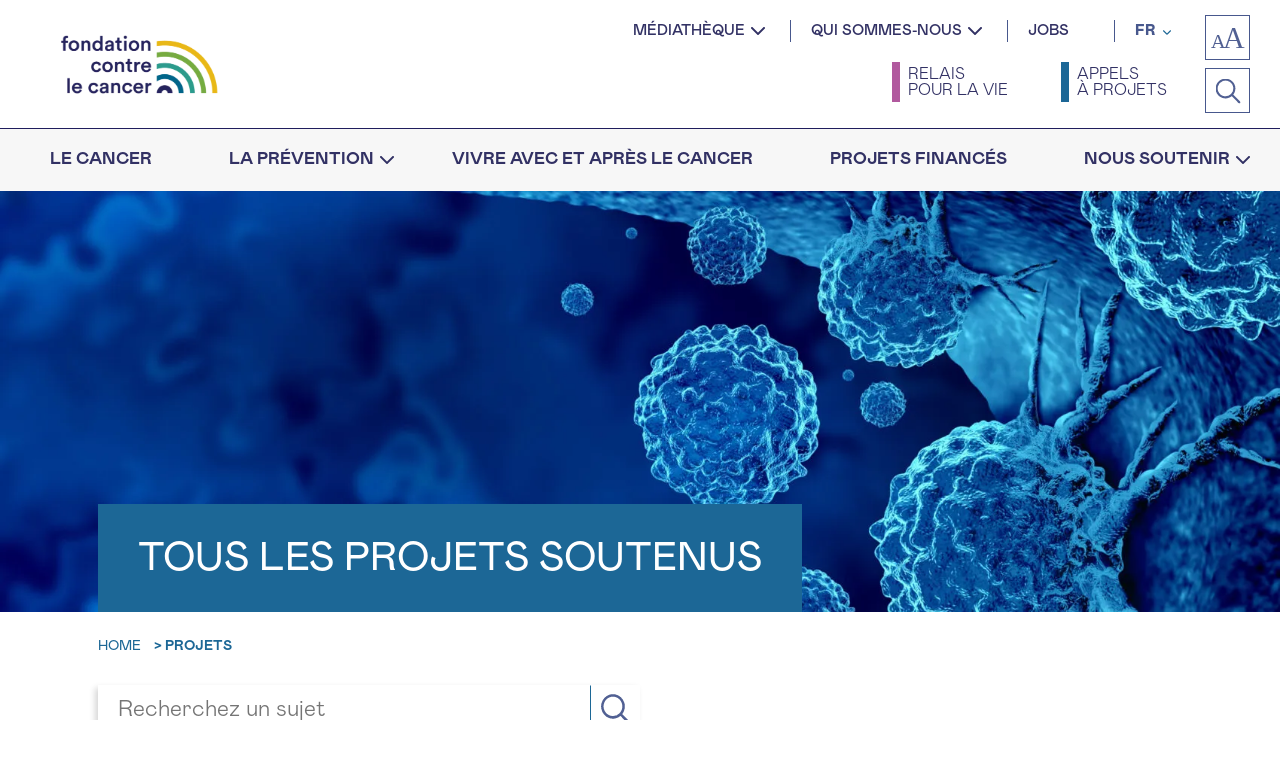

--- FILE ---
content_type: text/html; charset=utf-8
request_url: https://www.google.com/recaptcha/api2/anchor?ar=1&k=6Lfr5dUqAAAAAIDjx6JsRiLnISMZfQw9alAOWbYk&co=aHR0cHM6Ly9jYW5jZXIuYmU6NDQz&hl=en&v=PoyoqOPhxBO7pBk68S4YbpHZ&size=invisible&anchor-ms=20000&execute-ms=30000&cb=508bykmn2ibh
body_size: 48614
content:
<!DOCTYPE HTML><html dir="ltr" lang="en"><head><meta http-equiv="Content-Type" content="text/html; charset=UTF-8">
<meta http-equiv="X-UA-Compatible" content="IE=edge">
<title>reCAPTCHA</title>
<style type="text/css">
/* cyrillic-ext */
@font-face {
  font-family: 'Roboto';
  font-style: normal;
  font-weight: 400;
  font-stretch: 100%;
  src: url(//fonts.gstatic.com/s/roboto/v48/KFO7CnqEu92Fr1ME7kSn66aGLdTylUAMa3GUBHMdazTgWw.woff2) format('woff2');
  unicode-range: U+0460-052F, U+1C80-1C8A, U+20B4, U+2DE0-2DFF, U+A640-A69F, U+FE2E-FE2F;
}
/* cyrillic */
@font-face {
  font-family: 'Roboto';
  font-style: normal;
  font-weight: 400;
  font-stretch: 100%;
  src: url(//fonts.gstatic.com/s/roboto/v48/KFO7CnqEu92Fr1ME7kSn66aGLdTylUAMa3iUBHMdazTgWw.woff2) format('woff2');
  unicode-range: U+0301, U+0400-045F, U+0490-0491, U+04B0-04B1, U+2116;
}
/* greek-ext */
@font-face {
  font-family: 'Roboto';
  font-style: normal;
  font-weight: 400;
  font-stretch: 100%;
  src: url(//fonts.gstatic.com/s/roboto/v48/KFO7CnqEu92Fr1ME7kSn66aGLdTylUAMa3CUBHMdazTgWw.woff2) format('woff2');
  unicode-range: U+1F00-1FFF;
}
/* greek */
@font-face {
  font-family: 'Roboto';
  font-style: normal;
  font-weight: 400;
  font-stretch: 100%;
  src: url(//fonts.gstatic.com/s/roboto/v48/KFO7CnqEu92Fr1ME7kSn66aGLdTylUAMa3-UBHMdazTgWw.woff2) format('woff2');
  unicode-range: U+0370-0377, U+037A-037F, U+0384-038A, U+038C, U+038E-03A1, U+03A3-03FF;
}
/* math */
@font-face {
  font-family: 'Roboto';
  font-style: normal;
  font-weight: 400;
  font-stretch: 100%;
  src: url(//fonts.gstatic.com/s/roboto/v48/KFO7CnqEu92Fr1ME7kSn66aGLdTylUAMawCUBHMdazTgWw.woff2) format('woff2');
  unicode-range: U+0302-0303, U+0305, U+0307-0308, U+0310, U+0312, U+0315, U+031A, U+0326-0327, U+032C, U+032F-0330, U+0332-0333, U+0338, U+033A, U+0346, U+034D, U+0391-03A1, U+03A3-03A9, U+03B1-03C9, U+03D1, U+03D5-03D6, U+03F0-03F1, U+03F4-03F5, U+2016-2017, U+2034-2038, U+203C, U+2040, U+2043, U+2047, U+2050, U+2057, U+205F, U+2070-2071, U+2074-208E, U+2090-209C, U+20D0-20DC, U+20E1, U+20E5-20EF, U+2100-2112, U+2114-2115, U+2117-2121, U+2123-214F, U+2190, U+2192, U+2194-21AE, U+21B0-21E5, U+21F1-21F2, U+21F4-2211, U+2213-2214, U+2216-22FF, U+2308-230B, U+2310, U+2319, U+231C-2321, U+2336-237A, U+237C, U+2395, U+239B-23B7, U+23D0, U+23DC-23E1, U+2474-2475, U+25AF, U+25B3, U+25B7, U+25BD, U+25C1, U+25CA, U+25CC, U+25FB, U+266D-266F, U+27C0-27FF, U+2900-2AFF, U+2B0E-2B11, U+2B30-2B4C, U+2BFE, U+3030, U+FF5B, U+FF5D, U+1D400-1D7FF, U+1EE00-1EEFF;
}
/* symbols */
@font-face {
  font-family: 'Roboto';
  font-style: normal;
  font-weight: 400;
  font-stretch: 100%;
  src: url(//fonts.gstatic.com/s/roboto/v48/KFO7CnqEu92Fr1ME7kSn66aGLdTylUAMaxKUBHMdazTgWw.woff2) format('woff2');
  unicode-range: U+0001-000C, U+000E-001F, U+007F-009F, U+20DD-20E0, U+20E2-20E4, U+2150-218F, U+2190, U+2192, U+2194-2199, U+21AF, U+21E6-21F0, U+21F3, U+2218-2219, U+2299, U+22C4-22C6, U+2300-243F, U+2440-244A, U+2460-24FF, U+25A0-27BF, U+2800-28FF, U+2921-2922, U+2981, U+29BF, U+29EB, U+2B00-2BFF, U+4DC0-4DFF, U+FFF9-FFFB, U+10140-1018E, U+10190-1019C, U+101A0, U+101D0-101FD, U+102E0-102FB, U+10E60-10E7E, U+1D2C0-1D2D3, U+1D2E0-1D37F, U+1F000-1F0FF, U+1F100-1F1AD, U+1F1E6-1F1FF, U+1F30D-1F30F, U+1F315, U+1F31C, U+1F31E, U+1F320-1F32C, U+1F336, U+1F378, U+1F37D, U+1F382, U+1F393-1F39F, U+1F3A7-1F3A8, U+1F3AC-1F3AF, U+1F3C2, U+1F3C4-1F3C6, U+1F3CA-1F3CE, U+1F3D4-1F3E0, U+1F3ED, U+1F3F1-1F3F3, U+1F3F5-1F3F7, U+1F408, U+1F415, U+1F41F, U+1F426, U+1F43F, U+1F441-1F442, U+1F444, U+1F446-1F449, U+1F44C-1F44E, U+1F453, U+1F46A, U+1F47D, U+1F4A3, U+1F4B0, U+1F4B3, U+1F4B9, U+1F4BB, U+1F4BF, U+1F4C8-1F4CB, U+1F4D6, U+1F4DA, U+1F4DF, U+1F4E3-1F4E6, U+1F4EA-1F4ED, U+1F4F7, U+1F4F9-1F4FB, U+1F4FD-1F4FE, U+1F503, U+1F507-1F50B, U+1F50D, U+1F512-1F513, U+1F53E-1F54A, U+1F54F-1F5FA, U+1F610, U+1F650-1F67F, U+1F687, U+1F68D, U+1F691, U+1F694, U+1F698, U+1F6AD, U+1F6B2, U+1F6B9-1F6BA, U+1F6BC, U+1F6C6-1F6CF, U+1F6D3-1F6D7, U+1F6E0-1F6EA, U+1F6F0-1F6F3, U+1F6F7-1F6FC, U+1F700-1F7FF, U+1F800-1F80B, U+1F810-1F847, U+1F850-1F859, U+1F860-1F887, U+1F890-1F8AD, U+1F8B0-1F8BB, U+1F8C0-1F8C1, U+1F900-1F90B, U+1F93B, U+1F946, U+1F984, U+1F996, U+1F9E9, U+1FA00-1FA6F, U+1FA70-1FA7C, U+1FA80-1FA89, U+1FA8F-1FAC6, U+1FACE-1FADC, U+1FADF-1FAE9, U+1FAF0-1FAF8, U+1FB00-1FBFF;
}
/* vietnamese */
@font-face {
  font-family: 'Roboto';
  font-style: normal;
  font-weight: 400;
  font-stretch: 100%;
  src: url(//fonts.gstatic.com/s/roboto/v48/KFO7CnqEu92Fr1ME7kSn66aGLdTylUAMa3OUBHMdazTgWw.woff2) format('woff2');
  unicode-range: U+0102-0103, U+0110-0111, U+0128-0129, U+0168-0169, U+01A0-01A1, U+01AF-01B0, U+0300-0301, U+0303-0304, U+0308-0309, U+0323, U+0329, U+1EA0-1EF9, U+20AB;
}
/* latin-ext */
@font-face {
  font-family: 'Roboto';
  font-style: normal;
  font-weight: 400;
  font-stretch: 100%;
  src: url(//fonts.gstatic.com/s/roboto/v48/KFO7CnqEu92Fr1ME7kSn66aGLdTylUAMa3KUBHMdazTgWw.woff2) format('woff2');
  unicode-range: U+0100-02BA, U+02BD-02C5, U+02C7-02CC, U+02CE-02D7, U+02DD-02FF, U+0304, U+0308, U+0329, U+1D00-1DBF, U+1E00-1E9F, U+1EF2-1EFF, U+2020, U+20A0-20AB, U+20AD-20C0, U+2113, U+2C60-2C7F, U+A720-A7FF;
}
/* latin */
@font-face {
  font-family: 'Roboto';
  font-style: normal;
  font-weight: 400;
  font-stretch: 100%;
  src: url(//fonts.gstatic.com/s/roboto/v48/KFO7CnqEu92Fr1ME7kSn66aGLdTylUAMa3yUBHMdazQ.woff2) format('woff2');
  unicode-range: U+0000-00FF, U+0131, U+0152-0153, U+02BB-02BC, U+02C6, U+02DA, U+02DC, U+0304, U+0308, U+0329, U+2000-206F, U+20AC, U+2122, U+2191, U+2193, U+2212, U+2215, U+FEFF, U+FFFD;
}
/* cyrillic-ext */
@font-face {
  font-family: 'Roboto';
  font-style: normal;
  font-weight: 500;
  font-stretch: 100%;
  src: url(//fonts.gstatic.com/s/roboto/v48/KFO7CnqEu92Fr1ME7kSn66aGLdTylUAMa3GUBHMdazTgWw.woff2) format('woff2');
  unicode-range: U+0460-052F, U+1C80-1C8A, U+20B4, U+2DE0-2DFF, U+A640-A69F, U+FE2E-FE2F;
}
/* cyrillic */
@font-face {
  font-family: 'Roboto';
  font-style: normal;
  font-weight: 500;
  font-stretch: 100%;
  src: url(//fonts.gstatic.com/s/roboto/v48/KFO7CnqEu92Fr1ME7kSn66aGLdTylUAMa3iUBHMdazTgWw.woff2) format('woff2');
  unicode-range: U+0301, U+0400-045F, U+0490-0491, U+04B0-04B1, U+2116;
}
/* greek-ext */
@font-face {
  font-family: 'Roboto';
  font-style: normal;
  font-weight: 500;
  font-stretch: 100%;
  src: url(//fonts.gstatic.com/s/roboto/v48/KFO7CnqEu92Fr1ME7kSn66aGLdTylUAMa3CUBHMdazTgWw.woff2) format('woff2');
  unicode-range: U+1F00-1FFF;
}
/* greek */
@font-face {
  font-family: 'Roboto';
  font-style: normal;
  font-weight: 500;
  font-stretch: 100%;
  src: url(//fonts.gstatic.com/s/roboto/v48/KFO7CnqEu92Fr1ME7kSn66aGLdTylUAMa3-UBHMdazTgWw.woff2) format('woff2');
  unicode-range: U+0370-0377, U+037A-037F, U+0384-038A, U+038C, U+038E-03A1, U+03A3-03FF;
}
/* math */
@font-face {
  font-family: 'Roboto';
  font-style: normal;
  font-weight: 500;
  font-stretch: 100%;
  src: url(//fonts.gstatic.com/s/roboto/v48/KFO7CnqEu92Fr1ME7kSn66aGLdTylUAMawCUBHMdazTgWw.woff2) format('woff2');
  unicode-range: U+0302-0303, U+0305, U+0307-0308, U+0310, U+0312, U+0315, U+031A, U+0326-0327, U+032C, U+032F-0330, U+0332-0333, U+0338, U+033A, U+0346, U+034D, U+0391-03A1, U+03A3-03A9, U+03B1-03C9, U+03D1, U+03D5-03D6, U+03F0-03F1, U+03F4-03F5, U+2016-2017, U+2034-2038, U+203C, U+2040, U+2043, U+2047, U+2050, U+2057, U+205F, U+2070-2071, U+2074-208E, U+2090-209C, U+20D0-20DC, U+20E1, U+20E5-20EF, U+2100-2112, U+2114-2115, U+2117-2121, U+2123-214F, U+2190, U+2192, U+2194-21AE, U+21B0-21E5, U+21F1-21F2, U+21F4-2211, U+2213-2214, U+2216-22FF, U+2308-230B, U+2310, U+2319, U+231C-2321, U+2336-237A, U+237C, U+2395, U+239B-23B7, U+23D0, U+23DC-23E1, U+2474-2475, U+25AF, U+25B3, U+25B7, U+25BD, U+25C1, U+25CA, U+25CC, U+25FB, U+266D-266F, U+27C0-27FF, U+2900-2AFF, U+2B0E-2B11, U+2B30-2B4C, U+2BFE, U+3030, U+FF5B, U+FF5D, U+1D400-1D7FF, U+1EE00-1EEFF;
}
/* symbols */
@font-face {
  font-family: 'Roboto';
  font-style: normal;
  font-weight: 500;
  font-stretch: 100%;
  src: url(//fonts.gstatic.com/s/roboto/v48/KFO7CnqEu92Fr1ME7kSn66aGLdTylUAMaxKUBHMdazTgWw.woff2) format('woff2');
  unicode-range: U+0001-000C, U+000E-001F, U+007F-009F, U+20DD-20E0, U+20E2-20E4, U+2150-218F, U+2190, U+2192, U+2194-2199, U+21AF, U+21E6-21F0, U+21F3, U+2218-2219, U+2299, U+22C4-22C6, U+2300-243F, U+2440-244A, U+2460-24FF, U+25A0-27BF, U+2800-28FF, U+2921-2922, U+2981, U+29BF, U+29EB, U+2B00-2BFF, U+4DC0-4DFF, U+FFF9-FFFB, U+10140-1018E, U+10190-1019C, U+101A0, U+101D0-101FD, U+102E0-102FB, U+10E60-10E7E, U+1D2C0-1D2D3, U+1D2E0-1D37F, U+1F000-1F0FF, U+1F100-1F1AD, U+1F1E6-1F1FF, U+1F30D-1F30F, U+1F315, U+1F31C, U+1F31E, U+1F320-1F32C, U+1F336, U+1F378, U+1F37D, U+1F382, U+1F393-1F39F, U+1F3A7-1F3A8, U+1F3AC-1F3AF, U+1F3C2, U+1F3C4-1F3C6, U+1F3CA-1F3CE, U+1F3D4-1F3E0, U+1F3ED, U+1F3F1-1F3F3, U+1F3F5-1F3F7, U+1F408, U+1F415, U+1F41F, U+1F426, U+1F43F, U+1F441-1F442, U+1F444, U+1F446-1F449, U+1F44C-1F44E, U+1F453, U+1F46A, U+1F47D, U+1F4A3, U+1F4B0, U+1F4B3, U+1F4B9, U+1F4BB, U+1F4BF, U+1F4C8-1F4CB, U+1F4D6, U+1F4DA, U+1F4DF, U+1F4E3-1F4E6, U+1F4EA-1F4ED, U+1F4F7, U+1F4F9-1F4FB, U+1F4FD-1F4FE, U+1F503, U+1F507-1F50B, U+1F50D, U+1F512-1F513, U+1F53E-1F54A, U+1F54F-1F5FA, U+1F610, U+1F650-1F67F, U+1F687, U+1F68D, U+1F691, U+1F694, U+1F698, U+1F6AD, U+1F6B2, U+1F6B9-1F6BA, U+1F6BC, U+1F6C6-1F6CF, U+1F6D3-1F6D7, U+1F6E0-1F6EA, U+1F6F0-1F6F3, U+1F6F7-1F6FC, U+1F700-1F7FF, U+1F800-1F80B, U+1F810-1F847, U+1F850-1F859, U+1F860-1F887, U+1F890-1F8AD, U+1F8B0-1F8BB, U+1F8C0-1F8C1, U+1F900-1F90B, U+1F93B, U+1F946, U+1F984, U+1F996, U+1F9E9, U+1FA00-1FA6F, U+1FA70-1FA7C, U+1FA80-1FA89, U+1FA8F-1FAC6, U+1FACE-1FADC, U+1FADF-1FAE9, U+1FAF0-1FAF8, U+1FB00-1FBFF;
}
/* vietnamese */
@font-face {
  font-family: 'Roboto';
  font-style: normal;
  font-weight: 500;
  font-stretch: 100%;
  src: url(//fonts.gstatic.com/s/roboto/v48/KFO7CnqEu92Fr1ME7kSn66aGLdTylUAMa3OUBHMdazTgWw.woff2) format('woff2');
  unicode-range: U+0102-0103, U+0110-0111, U+0128-0129, U+0168-0169, U+01A0-01A1, U+01AF-01B0, U+0300-0301, U+0303-0304, U+0308-0309, U+0323, U+0329, U+1EA0-1EF9, U+20AB;
}
/* latin-ext */
@font-face {
  font-family: 'Roboto';
  font-style: normal;
  font-weight: 500;
  font-stretch: 100%;
  src: url(//fonts.gstatic.com/s/roboto/v48/KFO7CnqEu92Fr1ME7kSn66aGLdTylUAMa3KUBHMdazTgWw.woff2) format('woff2');
  unicode-range: U+0100-02BA, U+02BD-02C5, U+02C7-02CC, U+02CE-02D7, U+02DD-02FF, U+0304, U+0308, U+0329, U+1D00-1DBF, U+1E00-1E9F, U+1EF2-1EFF, U+2020, U+20A0-20AB, U+20AD-20C0, U+2113, U+2C60-2C7F, U+A720-A7FF;
}
/* latin */
@font-face {
  font-family: 'Roboto';
  font-style: normal;
  font-weight: 500;
  font-stretch: 100%;
  src: url(//fonts.gstatic.com/s/roboto/v48/KFO7CnqEu92Fr1ME7kSn66aGLdTylUAMa3yUBHMdazQ.woff2) format('woff2');
  unicode-range: U+0000-00FF, U+0131, U+0152-0153, U+02BB-02BC, U+02C6, U+02DA, U+02DC, U+0304, U+0308, U+0329, U+2000-206F, U+20AC, U+2122, U+2191, U+2193, U+2212, U+2215, U+FEFF, U+FFFD;
}
/* cyrillic-ext */
@font-face {
  font-family: 'Roboto';
  font-style: normal;
  font-weight: 900;
  font-stretch: 100%;
  src: url(//fonts.gstatic.com/s/roboto/v48/KFO7CnqEu92Fr1ME7kSn66aGLdTylUAMa3GUBHMdazTgWw.woff2) format('woff2');
  unicode-range: U+0460-052F, U+1C80-1C8A, U+20B4, U+2DE0-2DFF, U+A640-A69F, U+FE2E-FE2F;
}
/* cyrillic */
@font-face {
  font-family: 'Roboto';
  font-style: normal;
  font-weight: 900;
  font-stretch: 100%;
  src: url(//fonts.gstatic.com/s/roboto/v48/KFO7CnqEu92Fr1ME7kSn66aGLdTylUAMa3iUBHMdazTgWw.woff2) format('woff2');
  unicode-range: U+0301, U+0400-045F, U+0490-0491, U+04B0-04B1, U+2116;
}
/* greek-ext */
@font-face {
  font-family: 'Roboto';
  font-style: normal;
  font-weight: 900;
  font-stretch: 100%;
  src: url(//fonts.gstatic.com/s/roboto/v48/KFO7CnqEu92Fr1ME7kSn66aGLdTylUAMa3CUBHMdazTgWw.woff2) format('woff2');
  unicode-range: U+1F00-1FFF;
}
/* greek */
@font-face {
  font-family: 'Roboto';
  font-style: normal;
  font-weight: 900;
  font-stretch: 100%;
  src: url(//fonts.gstatic.com/s/roboto/v48/KFO7CnqEu92Fr1ME7kSn66aGLdTylUAMa3-UBHMdazTgWw.woff2) format('woff2');
  unicode-range: U+0370-0377, U+037A-037F, U+0384-038A, U+038C, U+038E-03A1, U+03A3-03FF;
}
/* math */
@font-face {
  font-family: 'Roboto';
  font-style: normal;
  font-weight: 900;
  font-stretch: 100%;
  src: url(//fonts.gstatic.com/s/roboto/v48/KFO7CnqEu92Fr1ME7kSn66aGLdTylUAMawCUBHMdazTgWw.woff2) format('woff2');
  unicode-range: U+0302-0303, U+0305, U+0307-0308, U+0310, U+0312, U+0315, U+031A, U+0326-0327, U+032C, U+032F-0330, U+0332-0333, U+0338, U+033A, U+0346, U+034D, U+0391-03A1, U+03A3-03A9, U+03B1-03C9, U+03D1, U+03D5-03D6, U+03F0-03F1, U+03F4-03F5, U+2016-2017, U+2034-2038, U+203C, U+2040, U+2043, U+2047, U+2050, U+2057, U+205F, U+2070-2071, U+2074-208E, U+2090-209C, U+20D0-20DC, U+20E1, U+20E5-20EF, U+2100-2112, U+2114-2115, U+2117-2121, U+2123-214F, U+2190, U+2192, U+2194-21AE, U+21B0-21E5, U+21F1-21F2, U+21F4-2211, U+2213-2214, U+2216-22FF, U+2308-230B, U+2310, U+2319, U+231C-2321, U+2336-237A, U+237C, U+2395, U+239B-23B7, U+23D0, U+23DC-23E1, U+2474-2475, U+25AF, U+25B3, U+25B7, U+25BD, U+25C1, U+25CA, U+25CC, U+25FB, U+266D-266F, U+27C0-27FF, U+2900-2AFF, U+2B0E-2B11, U+2B30-2B4C, U+2BFE, U+3030, U+FF5B, U+FF5D, U+1D400-1D7FF, U+1EE00-1EEFF;
}
/* symbols */
@font-face {
  font-family: 'Roboto';
  font-style: normal;
  font-weight: 900;
  font-stretch: 100%;
  src: url(//fonts.gstatic.com/s/roboto/v48/KFO7CnqEu92Fr1ME7kSn66aGLdTylUAMaxKUBHMdazTgWw.woff2) format('woff2');
  unicode-range: U+0001-000C, U+000E-001F, U+007F-009F, U+20DD-20E0, U+20E2-20E4, U+2150-218F, U+2190, U+2192, U+2194-2199, U+21AF, U+21E6-21F0, U+21F3, U+2218-2219, U+2299, U+22C4-22C6, U+2300-243F, U+2440-244A, U+2460-24FF, U+25A0-27BF, U+2800-28FF, U+2921-2922, U+2981, U+29BF, U+29EB, U+2B00-2BFF, U+4DC0-4DFF, U+FFF9-FFFB, U+10140-1018E, U+10190-1019C, U+101A0, U+101D0-101FD, U+102E0-102FB, U+10E60-10E7E, U+1D2C0-1D2D3, U+1D2E0-1D37F, U+1F000-1F0FF, U+1F100-1F1AD, U+1F1E6-1F1FF, U+1F30D-1F30F, U+1F315, U+1F31C, U+1F31E, U+1F320-1F32C, U+1F336, U+1F378, U+1F37D, U+1F382, U+1F393-1F39F, U+1F3A7-1F3A8, U+1F3AC-1F3AF, U+1F3C2, U+1F3C4-1F3C6, U+1F3CA-1F3CE, U+1F3D4-1F3E0, U+1F3ED, U+1F3F1-1F3F3, U+1F3F5-1F3F7, U+1F408, U+1F415, U+1F41F, U+1F426, U+1F43F, U+1F441-1F442, U+1F444, U+1F446-1F449, U+1F44C-1F44E, U+1F453, U+1F46A, U+1F47D, U+1F4A3, U+1F4B0, U+1F4B3, U+1F4B9, U+1F4BB, U+1F4BF, U+1F4C8-1F4CB, U+1F4D6, U+1F4DA, U+1F4DF, U+1F4E3-1F4E6, U+1F4EA-1F4ED, U+1F4F7, U+1F4F9-1F4FB, U+1F4FD-1F4FE, U+1F503, U+1F507-1F50B, U+1F50D, U+1F512-1F513, U+1F53E-1F54A, U+1F54F-1F5FA, U+1F610, U+1F650-1F67F, U+1F687, U+1F68D, U+1F691, U+1F694, U+1F698, U+1F6AD, U+1F6B2, U+1F6B9-1F6BA, U+1F6BC, U+1F6C6-1F6CF, U+1F6D3-1F6D7, U+1F6E0-1F6EA, U+1F6F0-1F6F3, U+1F6F7-1F6FC, U+1F700-1F7FF, U+1F800-1F80B, U+1F810-1F847, U+1F850-1F859, U+1F860-1F887, U+1F890-1F8AD, U+1F8B0-1F8BB, U+1F8C0-1F8C1, U+1F900-1F90B, U+1F93B, U+1F946, U+1F984, U+1F996, U+1F9E9, U+1FA00-1FA6F, U+1FA70-1FA7C, U+1FA80-1FA89, U+1FA8F-1FAC6, U+1FACE-1FADC, U+1FADF-1FAE9, U+1FAF0-1FAF8, U+1FB00-1FBFF;
}
/* vietnamese */
@font-face {
  font-family: 'Roboto';
  font-style: normal;
  font-weight: 900;
  font-stretch: 100%;
  src: url(//fonts.gstatic.com/s/roboto/v48/KFO7CnqEu92Fr1ME7kSn66aGLdTylUAMa3OUBHMdazTgWw.woff2) format('woff2');
  unicode-range: U+0102-0103, U+0110-0111, U+0128-0129, U+0168-0169, U+01A0-01A1, U+01AF-01B0, U+0300-0301, U+0303-0304, U+0308-0309, U+0323, U+0329, U+1EA0-1EF9, U+20AB;
}
/* latin-ext */
@font-face {
  font-family: 'Roboto';
  font-style: normal;
  font-weight: 900;
  font-stretch: 100%;
  src: url(//fonts.gstatic.com/s/roboto/v48/KFO7CnqEu92Fr1ME7kSn66aGLdTylUAMa3KUBHMdazTgWw.woff2) format('woff2');
  unicode-range: U+0100-02BA, U+02BD-02C5, U+02C7-02CC, U+02CE-02D7, U+02DD-02FF, U+0304, U+0308, U+0329, U+1D00-1DBF, U+1E00-1E9F, U+1EF2-1EFF, U+2020, U+20A0-20AB, U+20AD-20C0, U+2113, U+2C60-2C7F, U+A720-A7FF;
}
/* latin */
@font-face {
  font-family: 'Roboto';
  font-style: normal;
  font-weight: 900;
  font-stretch: 100%;
  src: url(//fonts.gstatic.com/s/roboto/v48/KFO7CnqEu92Fr1ME7kSn66aGLdTylUAMa3yUBHMdazQ.woff2) format('woff2');
  unicode-range: U+0000-00FF, U+0131, U+0152-0153, U+02BB-02BC, U+02C6, U+02DA, U+02DC, U+0304, U+0308, U+0329, U+2000-206F, U+20AC, U+2122, U+2191, U+2193, U+2212, U+2215, U+FEFF, U+FFFD;
}

</style>
<link rel="stylesheet" type="text/css" href="https://www.gstatic.com/recaptcha/releases/PoyoqOPhxBO7pBk68S4YbpHZ/styles__ltr.css">
<script nonce="Uf76xMt8GWCDtXhEy4n1Yg" type="text/javascript">window['__recaptcha_api'] = 'https://www.google.com/recaptcha/api2/';</script>
<script type="text/javascript" src="https://www.gstatic.com/recaptcha/releases/PoyoqOPhxBO7pBk68S4YbpHZ/recaptcha__en.js" nonce="Uf76xMt8GWCDtXhEy4n1Yg">
      
    </script></head>
<body><div id="rc-anchor-alert" class="rc-anchor-alert"></div>
<input type="hidden" id="recaptcha-token" value="[base64]">
<script type="text/javascript" nonce="Uf76xMt8GWCDtXhEy4n1Yg">
      recaptcha.anchor.Main.init("[\x22ainput\x22,[\x22bgdata\x22,\x22\x22,\[base64]/[base64]/[base64]/KE4oMTI0LHYsdi5HKSxMWihsLHYpKTpOKDEyNCx2LGwpLFYpLHYpLFQpKSxGKDE3MSx2KX0scjc9ZnVuY3Rpb24obCl7cmV0dXJuIGx9LEM9ZnVuY3Rpb24obCxWLHYpe04odixsLFYpLFZbYWtdPTI3OTZ9LG49ZnVuY3Rpb24obCxWKXtWLlg9KChWLlg/[base64]/[base64]/[base64]/[base64]/[base64]/[base64]/[base64]/[base64]/[base64]/[base64]/[base64]\\u003d\x22,\[base64]\\u003d\x22,\x22woHChVjDt8Kqf0/CusOncx/[base64]/Ds0zCksKowofDggVUG0/DvMOoeEkdCsKzTxoewqDDjyHCn8KgLmvCr8OSEcOJw5zCnMOhw5fDncKEwo/ClERIwp8/L8KYw4wFwrlfwrjCognDgcO0bi7CjsO1a37DuMOKbXJZJMOIR8KJwqXCvMOlw4jDi14cEGrDscKswp9kwovDlmfCk8Kuw6PDiMOjwrM4w7XDisKKSRzDlxhQBxXDuiJqw75BNljDrSvCrcKXdSHDtMK3wpoHIStZG8OYGMKHw43DmcKbwr3CpkU/YlLCgMOYD8KfwoZ8T2LCjcKSwqXDoxENWgjDrMO9SMKdwp7CmxVewrt+wpDCoMOhT8Oiw5/CiVTChyEPw5fDlgxDwqrDocKvwrXCs8KeWsOVwqTCvlTCo0XCgXF0w4/DkGrCvcKZNmYMS8O+w4DDlilZJRHDocOwDMKUwpLDiTTDsMOhNcOED1xxVcOXdcOufCc+UMOMIsKawp/CmMKMwoPDiRRIw5VZw7/DgsOvJsKPW8KjE8OeF8OUacKrw73Dh0nCkmPDk1p+KcK1w5LCg8O2wq7DpcKgcsOywp3Dp0MYAirClgHDvwNHO8Kmw4bDuRTDqWY8M8O7wrtvwoxSQinCk28pQ8KvwrnCm8Ouw7tEa8KROcKMw6x0wrwLwrHDgsKMwqkdTH/ChcK4wpsGwqcCO8ODUMKhw5/DgiU7Y8O/LcKyw7zDvsOlVC9Tw43DnQzDmRHCjQNvMFMsNRjDn8O6PRoTwoXCn1PCm2jCjcKowprDmcKbYy/[base64]/CoMKKHgh8wr/DlErCmXLCgHTDp1HDrwHCm8O+w7VxTsOhay9VL8KGesKdHzQBKF/DkAbDkMO+w7HCnglSwpQYR04Owpc2wrxIw77Cik7CvH98w7YdbWHCgcKnw4PCr8OgaUxiYMKjKk8SwrFAUcK9csOfWsKCwpFVw4jDocKzw5Frw4QtQ8KGw7TCkVPDlTx+w5PCvsOgFcKZwoQwUhfCkyfCnMK5JMOcHsOiCQ/[base64]/bMKuwpwRw4LDnHIzQsKFSE94PsOnT2rCimvCoMOgcRTDmRo7wpQOUTNCw7DDihbCuQhUEVc3w7DDlgZ7wr1kwrxWw7h/[base64]/[base64]/w4t4w67DjQPCrMOoEmvDrmcLw7HDpsOawq9FFAfCk8KCw4dTw41RejTDhGpSw7PDinkIwoxvw7bDpTTCucKPRUR+wq4qwrVpXsOww4Jzw67DjMKUDSkIeW84ZgVdKBTDhMO9H1NQw4rDhcOLw4DDrcOWw7Zqwr/[base64]/ChcOhwo3DqMKKwrfCpG4ww4DChsKUwr4sNsKpUsKew7EIw4Flw4vDsMKWwqlYHUVrUcKWXB0Sw6d/[base64]/[base64]/A8OnW8Krw6HCpcK0wqkJZF/[base64]/Cu8KWU8Ouw6LDvXN/d2fCp8OQV8KcwpLDuivCoMOCw6HCpMOSZQFnLMKgw4wuwq7CmMOxwqrDumjCjcKgwppqKcO8wpd1RMKqw4l0KcK3NcKDw59aB8KwPsOLwrPDpGd7w4dOwochwoQoNsOewo1lw44UwrZHwpTClcOlwq1cCV/DmMKUw4gnY8KpwoI5wok4w6vCmk/CqURdwqjDo8OlwrNgw5g7D8KeScO8w4fCsQzCp3LCk27Dp8KUZMOxU8KvEsKEHcOmw5t2w73Ch8KqwrXCk8OWw7LCrcOYYjl2w5ZxTMKtCx3DhMOvU0fDgD8fUsKZBcKaa8Kew4E/w6wmw4Eaw5h7HBkqdyrCuF8QwoDDu8KIVwLDuAjDhMO0woJEwqjChVHDocO1TsKQLCBUG8OxEcOxKDzDtn3DoAxKZcKZw7vDlcKOwqTDrDHDtsK/w7rCtVnCqS5mw5IMw7Y7wo1rw7rDo8KJw4TDu8KRwpAEajkxJ1jCnMOxw64hDMKPUks4w6V/w5vDtsKqwoIyw7lDwo/[base64]/CmcKiw4k6dCLDhHxtwpvCpMKtwrjDpMKEwoXDtsOLw642w73CvAXCl8KDYsO+wqpOw7hfw51QIMOFaRHDvAgrwpLDssO/SwDDuD0dwo9SAMOTwrTCnVTDq8KuMwLDgsKlB17DtsOvIFfCiD3DqXsQbMKPw4A/w6/DinPCncKeworDgcKtScOtwrRMwoHDgsOGwrpkw7vCjsKDQ8OBwow+WMOkYi4mw7nClcKZwrhwN2vDp2jCkQAgaRlcw4fCscOywqHCkcOvXsKHw7rCiVUGaMO/wr8/w5/[base64]/CvsKPfMOswpfCnsOyw4XCriLCssK3K28MVG7ChxViwqB8wqkXw4rCmGIUDcKAZMKxJ8OqwoVuZ8ODwr7CusKPDhzDr8Kfw40ZD8OeThEfwpFABMO6ahIeWHc7w749bw9YRsKSVMK2ecOzwqrCoMOHwrxgwp0/[base64]/CosO/[base64]/w7MfMcOidsOWYcKVwpwOEsOuPsKvCcOYwr7ClsK3bQoVaBByLBlYwpdhwqzDtMKqYsKeZS/DhMKbQx8+HMOxH8OLw5PCgsKDaDhSw4vCqAPDq3fCpMOGwqTDmwJZw4U8MybCtUHDmsOIwoZXKCAEGgHDo3fCpwLDlsKNVsOwwonCrR9/wq7DksKjEsKZCcKow5dwPMOpREACMsODwpRcKThEIMO+w4YJHGRLw5/Dq0gcw7TDq8KPC8OTRH/DvmcmR33DqBJac8Oca8K0NcO7wpHDocKDCxk6QMKzUAzDj8KDwrZ6ekk0VsK3JU14wqbCn8KOZMKyDcKtw6PCr8OkMcKsHsKcw6DCh8KiwpZPw63DuH4jaV1VMMKnA8OndETCkMO/w65VXyBWw5TDlsKzfcKDc3XDrcO7MFhaw4xeTMKPE8ONwrkvwoV4PMODw5kqwr8dwr/[base64]/CusOrImwAZcOWVDM6wpUnd3IHwq5kw5bDusKrwrDDnsOzawZwwo/[base64]/w6rCqVZlw6fDh8OdwpheYsOJwp7Csw/CocKlw5p4W3clwrHCm8O9w6fClCAleToVEUvCjMK4w6vChMO+wpNyw551w4TClsOtw6FYLWPClnnDnkxJTl/CoMKZFMKkOXQow6HDjkARbgrCncOjwpkARsKqcBJmZF9dwrN9wq7DtMOjw4HDkTUXw6LCq8OSw4TCmi4DHzIDwpvDtXNFwoZVFsKff8O0QBtZw6LDm8OMckVqajjCpsKDdBbCnsKZcQkwUzsAw6NUK13Cu8KLYsKTwqFiwoTCg8KefhHCg2FkbypQJsKjw4PDkF/CqMO2w4wmXmpvwoZZJcKQasKtwrZhWg07bcKbw7ccHGkjJA/[base64]/PVo0QBXDjcKBIAfDvcKLbmjDj8O2HMOaw5EKwpUCDTXCocKHwrzCocOrw57Do8O6wrLCo8O+wpnClsOuZMOGdzTDvjHCp8KVRcK/wqopa3R/[base64]/[base64]/wrHCpcOtAsKTfTAjbcOYwpHCtMOFwrDCq8Onw51yOD/DlmIiw5YRGsOawrHDsBHDiMKXw78Qw4nCvsKqeAbCisKow7DDl0YmDzfDkMOhwrolDEhqUcO4w6vCuMO2EHsTwrHCjMOnw6XCr8KGwqQ1CsOTRMO1w4Eww5/DvSZbFyZjMcK+XHPCm8KLbHJQw5fCiMOXw65ReBTClgvDnMOwOMK6MxzCrBZZw500OlfDtcO+YsK4JkRARsKcM2FIwokTw5fCgMODdBHCpitEw6TDscOLwqIqwqrDvMO6wqzDs0vDkwhlwonCncOTwqweVmdqw7NAw4IhwrnCknFEM3HCqT/CkxROPUYbc8OySUUnwod2WxhnTw/DqV0pwrXDkcKHw6YEBQ3Cg0UKw74RwoHCi341U8KANjxZwqYnKMOXw5FLw4XCgll4wprDqcOCYRXCtQnCoUdGwoBgU8K+w7VEwrrChcKowpPCoCZ2PMKYdcOqaBvClADCocKAwqZgHsO2w6kJFsOFw79sw7tfCcKfWkfDnVvDqcKBAy8Tw6YNGS3CkCg3w5/CiMOAR8ONH8O2D8OZw4TCi8OIw4JQw7VpHF/[base64]/Dp8OrFcOzG8Ojd8KMw4/ClcO2w45Fw7gNw5/DlWJZRx16woDDqMO8wrJkwqcFalYQw5XDq2vDusODcmDCv8Kow6jCohHDqGfDo8KMcMOEY8OeXsKLwp1rwpAQNnDClMKNJ8KoShpuQMKqGsKHw5rCp8OVw7FJT3LCosOowqZ3SsKUw7/[base64]/OMOcwqgiJRnCglvCvWfDisKAEXvCscORwqcWOhsGLXnDuhvCn8KlPTRvw5hpOm3DjcKtw5IZw7cGesKjw7ssworClcOGw4sQLlZdCAzDusO4TgjCrMKBwqjDucKzwo5AOsOwIy9HVh7CkMOlwqVqbl/CgMKTw5dHXC09wpl0EBnDnAPCsRQEw4TDrDDCuMONK8OHw7Ejw6ZRfTovHhh1w53CrQpPwrjDpQnCiRA4Zz3Cq8KxdmrCtcK0TcKiwrlFwp7ClGd4wocXw7BEw4zCu8OadGfCksKhw7HChwPDnsOOwojDlcKqWMK/w4/DqyEHP8OKw5ZkKWYJwpzDszjDuRk2CUDCjAjCsFUPKMKUUBQWwo9Iwqh1w5bDnDzDhDrDiMOyYlwTb8OhcUzDpm8qe1gowrrCtcOJOSE5Z8O4G8OjwoEHw7vCo8OAwqVkYzALMkQuI8OKacKoYsOFBC/DllvDiWrCiFNMIw4gwrMjI3rDqlojH8KSw60hOMKxw6xqwrBuwp3CuMK5wqTDlxzDqkPCrR52w6h+wpnDgsOrw5/CtAYWwqjDg2LCp8Kaw4A6w7PCt2bCsxZGXUgFMVLDncO2wpFfwpbChRfDnMOxw50BwonDtsOOCMKnJsKjNwzCgTcHw5/CrsOzwr/Ds8O3HcOHFyEBwrF6G0DDksOqwrFswp/Do3nDo1rCnMOWdsO7w5gNw4hacnjCpk3Dqy1RIBTCrSLDi8KmN2nDsVxEwpfCuMO8w7rCk054w6NBPXnCgS9Sw7XDjMOOCsO1YidvJkbCuRbCmMOmwr/CkcOQwp/Dp8KBwpEjwrbCjMOAA0MnwqwVw6LCsVzDl8K/w6ond8K2w40mJsKcw516w5YQLmPDq8KsEMOKVsKFw6fDusOUwrtpTXwgwrPDkWteCFDDn8OsfzN0wo7DncKcwooHQcOJHT5eP8KXXcO6wrfDkMOsCMKswqDCtMKCVcKBFMOUbRVbw5I4axElY8OxfGp5aF/[base64]/DpCfCkcKZw7HDvHhGUMOKw7XCt8OTNMOCwoJtwqHDicKKXMOWWMKMw6rDhcOAZXxEwp57B8KjK8Ktw7/DvMKLSSEsdcOXZ8Ocw50gwozDjsOEOMKKSMKQJVHDsMK2w69cfMOZYGdNScKbw5dGwrBVfMOrHsKJwp57wq9FwofDlsOTBjDDnMOpw6oZEwvCg8O3EMKkdUrCsknCt8KlYHAlXsO/HcK0OR52V8OuCcOxdcK3CMObClUgCFwKdcOpDwo7YD/DoWpGw5weeRRcTcOfaE/CmAx6w5B0wqtfV3hDw5/ChcKITmFvwptww5RuwojDjWbDpXPDmMKffAjCv0rCi8K4D8KMw45ZYsKxXjjChcKlwoLDmlXCqVPDkUgowrvCi2nDoMOkYcO1dmR6QHnDqcKvwo44wql6w4Fzwo/DsMK5KsKESMKswpFiXQxWe8OSb0xrwrUFQhMcwqUawr1hegcCV1pwwr/DngjDunfDqcOtwrAww5vCuyTDgMO9Z1DDl2R1wpfCjjpdYR/[base64]/f8OxSGzCoRXDv1jDrXILPEQzRFQYw6Maw5/CjyvDk8KNVzAKfz7ChMKHw6IXwoR6dQnDu8ODw5nDvsKAw4DCmivDp8KNw6oNwr/CosKKw61xAwbDqcKRKMK6LsK+acKRAMK2McKpKAAbTRHCjn/CsMOEYEPCl8KMw5jCm8OPw7rClRfCqARHw4LCpn50RxHDjiEjwrbCmD/DngIAIxHDqhRTM8KWw51hOHjCq8OeLMOcwpLDksK/wovDq8KYwqg5wqYGwp/[base64]/cEt7RFtMw74+TDxqwqrCmAJdKFDDiQTDscONw79gw5zDtsOFIcKCwpU+wqvCigVOwpDDk2XCiA5+w7RQw5hOecK9acORaMKlwpVlw4rDvFhiwq/[base64]/wp7CnMKeQh4+K8OAcmx0w6bCrsOtQSMEwr8RwojCs8OcfXIzWMOTwqsQecKJLgt3w4TDlMOFwoFmFcOtfsOAwq02w7IbWcOyw586wpnCmMO+OGzCm8KLw79JwpFJw7LCpsKFCl9zHMOQCMKYEnbCuADDlsK/wqElwoF+wqzChkshTVHChMKCwp/[base64]/CtXvCpifDocOIPMKgfANJdwl+wrTDkCk3w7jDksKEwrLDqD8XIkjCvsKkAsKGwqEfYmQJEsKMNMOMXA9Kek3DkMKoRmV4wqtmwr87McKIwpbDnsK4F8O6w64XRsOYwoDDsmfDiDxKF2sPDsOcw7clw5xMQX0zw7jDqWvCqsO8aMOjfj3CnMKawogFw5U/QMOVa1zDtEPCrsOgwpVIFcKvVSQMw6HDtMKpw5Mcw6vCtMKWR8O2TzAKwqIwJ0kFwo4vwqHCvwXClQ/ChcKDwqvDlsOBaS7DrMKgUyVow73CpyQjwqc/BANPw4/DuMOnw6bDjsK0OMK9w63Cj8OpQ8ONa8OCJ8OnwroeQ8OLIsKxPMKtLjrCnGfDkXPCv8OMYhbCp8KjJ2jDtMO9H8KsScKZOsOXwp3DgyzDn8OswpMMK8KKesORNW8gQcK7w7jCmMK/w5oZwq/DvSHCpsKaNg/Ds8OncXtUw5XDnMKgwolHw4fCmB/Dn8KNw7lwwrPCi8KOCcKvw48TcGALK33Cm8KOKsKNwq/CjnnDjcKXw77CnMK5wq7DkHEqOibCjQnCoFYVChJZwqstUMOAEFdawoLCtRfDsmbCtMK4AMKTwroVd8OkwqDCiE3DnjMrw5bCpMKJXWoHwrzCgFxgW8KNCHrDo8O7IcOowqcYwoxOwqYHw5vCrB7CjsKgwqoMw4/ClsK+w6cFYRHCtjrCpcOLw71pw7LCqH/CmcKGwoXClR8GVMKww5ckw6oIw703a0HDnCh9cwTDqcOAwrXDtzpfwoQyw4QywobCv8OgR8KcPXjDhMOMw5nDucOKD8KsQwLDjQ9maMK2F3Ngw6XDt0/DucO7wqp6TDIrw48Vw4DCv8Oywp7DucKBw5goGMOew6NZw5LDp8KtFMK+wohcUkTCrk/Cq8O3wqrCuScswrJycsOBwp3DjsK3d8Opw6BXw7/CjHEoRiwuJlQtJ0XClsOUwqsbdnjDuMOBPDHDh2hqwr/Cm8KbwpjDtMKjGCV9JQlrMUtJW1jDvcKDKiEvwrDDtSvDnMOlEXR3w5USwpVbwrvCqMKAw4YFO1RNDMOvZjIGw64EZMKMBRnCs8Ovw5BJwrnDtcOWaMK0wrHCmHPCqllnwqfDlsOzw4fDhHzDkcO3wp/[base64]/[base64]/CqXE7w6UiGhpkw5LCjsK+w55Mw6HDgy9Uw6jDtgMjEsOPHMKJw6TDljFSw7PDujQOMFzCpz4owoQbw7fCtyhjwqsTOwTCkMOnwqDClHbDkMOjwoodXcKEb8KuNgwlwpPCuBDCq8K0W2RJeCkqaj7CsyMmRg1/w788XyUcecKRwoUAwpHCksO8w7TDlsOMLS0swoTCusOzC2B5w7LCgEcTJcOTAHZsGBbDicOswqjCq8ObdsKqD0cswohHWRrCgcOOXWTCrsKnJ8Kkcj/CrsO2cDEjIsKmQjPCpcKXRsKzw7rDnDthwqrCjVgHFcOkMMOBd1dpwpzCjDRRw5UAFEYQdCUKHsKfMVwcw4dOw6/[base64]/Do8O9TcO7w67CtR0twr1dVMOpw6XDmsOLRn4dwpTDiXjCncOQJh3Dj8K5wqbDi8ODwprDrhbDmMKqw5vCgGhdHksVFCFvCsKPAkgCNQNxLAXCpTPDm2RCw4LDg0sYPcO4w7g5wpzCtl/DrVHDu8KpwrtedlU+ccKLTD7Cn8KOCinDlcKGw6Jkw7R3AcKtw5U7b8OhdHV5BsOCw4bDsBtVwqjCtinDjTfCknzDgsO/w5Akw5XCuSbDvytCw4gpwoPDv8O4wogNaE3DjcKKbSB/R3oJwp5NIlPClcO5WsKRKUpiwq9gwpFCOsKnS8O6w7/Do8K8w7nDhg4xR8OQO1PChn50O1YBw5M0HGgmecOPESNdZ2BiRmRwTgwcPcOVPlBdwojDoVfDisKIw50XwrjDkEHDqHJdU8K8w7zCh2g1DsKOMEbCvcOBw54Nw5rCqEUWwq/CvcO6w6LDp8KbYsOHwp/CnWAzCMOgwoY3w4crwq1LM2UCGnQjPMKfwp/[base64]/CklkHwrrDvWgPw6Zsw7fDhztkbMKBBMK0QcOkasOMw4NbNsOaCAXDqMOrKMKTw7EEfGHDrMKkwqHDgB3DqzIoQmx+P1sswp3DiwTDqBrDmsOYKGbDjF3DrGnCqjjCocKowoMnw68bbEYkwrXCtm4xw5jDhcKHwp7Dl3Yww5zCs1h3XFR7wrh1A8KKwrbCti/DtFnDncOFw4dYwoQqecOgw6TDsgARw6YJe0JFwosfJlMeRUVmw4ZZfcKDKMKrLFkpUMKHRjHDo3nCryHDusKWwrTCicKDwqR9w54eY8OqFcOYRCwrwrgCwrpAESHCscOuMAQgw4/DuW/DrwrCtRvDrUvDvcKXw6lWwoNrw6RhTBHChmbDpw/Cp8ONLyJEfsOKVD9hV3jDviAeDyzChFBvAcOuwq84KBgJbh7DvMKnHGg4wobDhg7CnsKcw6gdTEfDgsOPfVHDoD0EdsOLT2Y8w77Ci3LDgsOvwpFSw4YJfsOFWWHDqsK0woVUAlvDk8OWNQ/DrMKNcMORwrzCuA0PwonCqGp7w4wVSsOrL0XDhn3DnTjDssKVNMKPw649RcKbacOMW8OcAcK6bGLCpjV/[base64]/CvsOCw5EOE8KzCwbDsB9MwpdIFcOuKzoYYsOzwpR1anLCn3XDi3vCoSLCsUplw7Uow47DpUDCkjwVw7Jqw7HCpAbDtMOjf3fCuXnDjsOzwrvDuMKWMWXDhcKpw7h8wpvDpcK7w4/[base64]/w7IbAiFLasKmDQ9zGQlnIjZ/[base64]/DqT3CqhHCkEdAwpkEw77Ct8O+w6F/E8K8d8Ouw4rDjMKDecKpwrDColrCsF/CohrCmk92w6xrd8KTw6s/YEomwpXDtUd9c2bDhGrCisOAaQdXw5DCrinDu2gzw5F3wqLCv8O4woZAUcK4AsKfcsO9w4x2wrLClR0jecKcIMKtwojCgcK4woLDt8K7QcKgw5XCmMKUw6bCgMKOw4swwqJ/SD8WPcKww5PDnsO4F09cT0MYw584ARnCs8O/[base64]/[base64]/wrdzw5JSw6rDucKpwpjDk8KPw7kHw59CwpfDr8KDYGHCr8KGMsK0wrNzWsOaTDw4w6EGwpzCiMK6GFJnwrIywoXCm0xRw4NXBHNkLcKICifDh8O+wrzDhFvCigMYXXkLYMKCFsOwwprDpT14XG3Cq8OpOcOoQ0xBDxp/w5PCrFEBO2kHw4zDi8OPw5xZwojCpXwCZwcIwrfDmSsCwrPDmMOSw5AKw40RMnLCisOIaMOuw4ckIMKKw6V0aiPDisOSZ8O+T8OGIAzCv27DmhzDvGvCvMKHIcKCN8OTLEXDvTLDiBfDjsOdwoXCn8KMw547dMO6w5R5LlzCs2nCljjDkXDDhyMMX2PClsOCw6/Dq8K+wp/CuUcpU1TCowBmc8K9wqXCp8O2wqzDvzTCihEpbmYwcG1jVHfDgG7CmcOawofDjMKZVcKJwozDpMKGJn/DvTHDjyvDkcKLBsKFwpvCucK3w4jDscOiJgVrw7lPwrnDpg1xwqLCusOPw4YOw6FSwobDvcKoURzDnG7DksOYwocTw48YUcKBw4bCsW7Ds8OZw6XDmMO7fCrDksOUw7DCkx/CqMKaS1rCpVg6w6DCmsOlwpo/H8Obw67CrGhZw4Fow5rChcKBTMOvPWDCg8OPJSfDq1xIwp/CgxFIwoNGw4deUFDDhzV6w4Vrw7E9w5V9wp1zwrRlD0bCqWfCssK4w6vCmsKow4MDw49vwqNJwqvCosOLLSEJwq8ew5oJw6zCpgnDt8O3V8KfLXrCu1dhNcOtSF4edsKAwp/Cq1jCqCI0w4lTw7LDtcKOwpsNasK5w6spwqxSL0cRw7czf1kFwrLCtT/DocOdScKEN8OUXF03UFNgw5TCtcKwwpg5csKnwolgw6BKw5rChMKBSxpzIgPCtMOBw6TDknLDosOtE8KrMsOEdyTCgsKNOsOXOsKNbRTDqzd4bHjClMKZPcO8w5bCgcKgLsKUw6I2w4Akw6HDkyJ3WzvDhE7DqTcQCsKnfMKBFcKNE8KKI8O9wq4yw5/[base64]/wqbDicKlw4YDOcK1wp1RfMKgKcKBR8O0w6TCqcKBI2vCgwtTDHQ1wrIJUMOgVQ5ebMOHwrLCjcOpwr19IcONw5jDijAswpjDucOzw53DpsKvwpVvw7zCkFLDmxDCu8KfwqPCv8Omwp/CvsOXwozDisKUYGATPsK2w5FgwocjTHXCrmzCpcKUwrvDrcOlFcONwrvCrcOXWEwGay0VT8Kzb8OCw5/Ch0jCiAIBwrHCqcKcw6bDqQnDl3nDuDDCgnvCqGYkw7Igwo8Mw5x1wrDDg3E8wplJw7PCjcOcNMOWw7Upd8KJw4DDvX/DgU59U3p/AsOqQ0fCrcKJw41LXQDCr8KwKsOoZjFKwo0NYzE/[base64]/DujV+wqTCocOwNm/CuEAOf8OyIsKWwqEFfEzDgA9swoHCmDdWwrHDgBYDT8KlF8OAHnzDqsO9w7nCs3/Du2ssFcOQw5rDuMOvSRTCgcKVLcO1w7MkX3LDsXMww6zCvnAGw6Jwwq9+wovCrcKkw6PCkRclw4rDkwgMB8K/[base64]/DoTJzwq/DuWzDhm4sOcOrw4bDnkgqwqbDllRAwpNvKsKCV8KKR8KeCMKuLsKQYUt4w75/w4TClAZ3BhEAw6TCscK2LhVWwrLDoDU6wrczw53CsSzCugbChi3Dr8OSZ8K/w5Vnwoo0w5YWMsO0wqjCsg0BbcOVa2rDlnnDscO9dBTDgBJpcG13aMKIKBElwo0Xwr/DsVFGw6XDoMK9w7DChDIYJcKmwpbCicOIwrdYwqACD3hvWyHCtlvDoi7DpCLDrMKaBcKkwqzDsi/Dp0cAw5MQXcKwOVTCmMKpw5TCqMKiPsKwWhhhwpd+wrQqw6VywowAScOdFgM+Fzt1fsOLFnrCjsK2w4hGwr3CsCA+w50OwoVSwoVcfDVHNmMxKMOiVlTCuHvDi8OkQzBfwqvDmcK/w6E3wq/DnmEYSC8Zw6XCjcKEOMORHMKzw5BNY0jCiBPCky1Zwq5sdMKmw7bDs8KTAcO9XVzDo8KAQMKPDsKZHUPCn8OMw6jDoyjDhApBwqoJeMK5wqoZw7DDl8ODExDCm8OgwoZSByJBwrIjakgTw6ZhT8KEwpjDh8KuOEY1FF3DocKYwp/Dm0zCvMOPSMKzCkXDrsOkIxLCrC5mPiUqZ8KywrfClcKBw63DoxYMHsO0Fn7CmzIsw48zw6bCocKQLlZ5KsKpPcOWKBTCujvDu8OIeH5UWgJowrDDk1zDiF3CrQrCpMO6P8KjKMKdwpTCu8KrGS1twp/Cu8KMCgtAw47DrMOXwq/[base64]/Cg2fDumB8wpsvwpXDk8OgIMKuYltmMMO4DMOqwpQDwpNZDQbDhSlgGsKpTmPCpDfDicOtwroXccK0Q8OlwrlOwqpAw4PDjhdxw7cJwq5bTcOJbXE1w5DDlcK5dRbDh8Ofw5V3w7JywqAafXPDsnXDm1/DoikAASBVT8KdKsK+w4wmKh/DjsKTw6PCqsKWPnbDjXPCq8OUFsKVEjLChsKyw6cjw48BwoHDsUcYwrHCrTPCvMKRwql3KS97w7JzwrvDg8OWX2LDlj3CssKAb8ObdFZUwqnDpw7CqyIPdMORw4xwYMOXVFw/[base64]/WncsK8OKUcK6FEvDoCNRwqJIw43Dl8KzwrcdacOrw4PDicOkwrzDhG7Dk3BAwrbCvMK3wrPDhsO4SsKZwqUHGG8LUcKGw6TCsWZYZw3Cu8OhGH0DwrDCsAkbwpUfUMKvCcOUbcOUbksQMMOwwrXCjnY4wqEJEsKswpQrX2jClcOQw5fCp8OlW8OlZw/[base64]/w6oIwobDiWrCkcKlwrbDiz3Dsxo8w6wxNlDDh3low6nDhVzChBTClsOBwrvClsKXFsK7wqxNw4Q1dn9FQX1Yw7xmw6LDiWrDgcOgwpLDoMKCwonDmMKdclZSDAoaJV1PAmLDuMK+wqUIw493b8K6XcOkw7LCncOcPMOcwp/CgUsOM8KCIUXCj1AOw5PDiSTCiUYdTMOew5stw63CjklkcTnDpsKow5U1FMKcw5zDlcOSV8O6wpQdfBvCnRHDmAZOw4HDtAZze8KBXFzDmBwBw5QqbsKVEcKBG8KtaGkswqsGwqZRw7AAw7E2w5nDqxR6RkwdYcKAw6xEacKjwrDDqsKjCMOYw53CvE1cOcKxZcK/DCPCqg4mw5dmw5LCkzlIcjoWw5XCnHA7wpNMHMOePMO7Gz08KjB7wpnCnnZ+wq/CkVfCs03DmcKEV2vCqlZZO8Otw5dww7YgPsOlHW0oT8OTT8K5w7tNw7UAPxAPTcKmw6PCr8ODfMKSHizDucK1PcKow47DscOpw5JLw77DrMKxwrcRUjU/w63DqsO6TUHDssOHW8OhwpEyXcO3eVJUbRTDocK0ScKkwqPCmsOYTlDClSrCkVPDtAx2WMKTOsOnw4/[base64]/Dh8Kxw5HCqsOGDnI0w44LGMKjbMKOUsKqVMO4bQ3CrQIjwp/[base64]/DoWnChMKHf38Zwo/[base64]/CnyJ5L3vCisK6RcOkKzfDhlXDjmYxw53CsmJTA8KDwrRzVDfDuMO2wrzDncOTw4zCi8O1UcO+AcK/TsOhMMONwq5/ZcKib20/wpXDnjDDnMOORcOZw5RmZcOnY8K+w7Mew5lkwp3Cj8KzdjvDuRbCsgIgwobCv3nCksKiSsOowq4XR8KWHCJMwo0wesKdVyVDQhpOw6zCi8O9w7/[base64]/woPCvsOTNcKNX8O1QgDCl8OmOR/[base64]/DpcK1w4XCpWfDlhPCr8OLKjFYCMOOw5V/wpbChsO/wowQwr97w4UNXcOhwq/Ds8K4GWPCrcKzwr0pw4/Drj4fwqrDlsK6PgUiUQjCjgRMYcOTSmzDo8KVwqnCnjDCjcO3w4/CjcKUw4ITdMKRasKZBsOlwrfDukxLwolZwrnCsnwDEcKYR8KHZirClEQDNMKxwrTDiMOpPisGI3rCqkXDv3vCh3sfOsO9R8OZaGjCrFnDuA/DkDvDvMKuasOWwrTCncKgwo5YEGHDs8OMI8Kowq3CtcOuZcK4ZSoKQ2jDicObKcOdPEsUwqN1w5HDkRQ7wpbDu8OrwrRjwpkEfyMSBD4XwqFzw4nDsiYxRcOpw5fCrC0SAgfDrDNdJMKIa8ObVxbDisO+wrwoL8KVDARxw4o/w7zDs8OVFTnDr1XDocK1BmokwqXCkMKdw7fCkcO9w7/Cm2I5wpfCpwLCt8OuRSYEWD8Tw5HCjMO6wpXDmMKXw58MWThRb1ogw4zCnWvDgnTCqsKjw7fDgMKMEm7DhDvDhcOBwp/DhsOTwpkkImLCkU8qR2PCl8ODRWPCpw7DnMKCwp3CsRQffyo1w7nDjXfCsC5lC0pQw77DuDVxdyc+S8OdbcOXDl/DrsKBWsOHw6wnakhowq7Cv8O9fcKQQAYTAsOpw4bDiwnDuXYwwqTCn8O8woPCqMKhw6TCvMK9w7Msw5DDiMKrK8KhwprDoVN/wrIGSV/[base64]/CqGnDgMOuwovDm8OJCMKxAVh7woHDhjwnG8K8w6DCqWEyJWnClSJWwr1RJsK7DjLDtMO6J8OlbGpyUCUgEMOSUBXCicO+w4YLMURlwofCrGYZwqHDtsO6EwgUS0Fjw5Ftw7XCtcOTw6TDlwfDpcOcIMOewrnCrXvDuyHDpCxDTsOJDR/Dg8KgMsO2wpB4wqnDmDbClMKnwq1Xw7lsw73CvGJ7aMKFEm4XwoR7w7ElworCiCM7a8KVw4JMwrDDmMO/wobCqi06UVTDhsKNwol4w6/CkzQ9WMO6X8KIw5VBwqwBYRHDl8OGwqbDuhtfw7TCtHkaw5vDpVw+wp3Dr311wrlNOBDCsUrDo8K9wp/[base64]/w5tgw7trX8K1dsOIG8OiMVZvwp/CjVrDo8KSw6zCm8OfTMK3YjUaLBdrZVpZw7AvJH/CksOFwoUqeDsyw7YtBXfCqsOuw7LCnmTDisOsXsKoP8KHwqcteMOGdjYIOG0mC2zDuQTCj8KMbMKPwrbCucKIDFbDvsKQaiHDi8K/IAoxBMKFQMO+wqzDuy/[base64]/Cql4yw5ZeY8OpEcOJwprDvlAYRsOKw5nCmgdAw6fDk8OmwqJmw6bCi8K/[base64]/CnsKkw6pUHAzDlV7Cozpww6YRwo8eNiE2w55KcWrDnxQsw6/DvcKWFjhpwpRow6cEwpzDrjzCpTnDj8Okw5/DgsK6CRVATMK5wonCmArDsyhFesOeEcKyw5EaGcK4wrvCgcKNw6XCrcOzFVADV0zClmrCjMO4w77CkC1Swp3Dk8OuGyjCpcKVRMKrPcO9wrnCigrCkHs+WXrCnjQSwrvCunE8Z8OzSsKWdkbCkmTCp0dJQsObBcK6wpjCs2YxwoXCjMKXw7hXBA/DnUd+JmHCiy5lw5HDtlbDmTnCqiFQw5sPw7HClDxbLhZXR8OoFjNwS8OHw4MLwrEbwpRUwoAnMx/DkkIrPcKdaMOSw6vCksOXwp/CqllhRcOTw7kpUcOZB04/fngVwoRawrZcwrTDmMKNN8Obw7/Dv8ODWxExBEnCosOTwp0pw5FEwq3DnGjDgsK3w5ZjwpXCvXrCkcO4LkEFHkHDlsOwWSUXw5LDnw3CmMOyw5ZBG2cNwrcROsKkdcOSw6w5woY7KcKWw5DCo8OOFsKzwr41LyXDtSl6GcKAST7CuWUGw4TCiWRUw7F2F8KsSV/CijXDs8OrQnTCvVEjw55LV8K+EcKCcVoDR1PCvF/ChcKXUybCuU3DuGBAIMKkw54yw6nCl8KcZDN4J0YNGMKkw77DrsOSwpbDiG5iw7NNf2/CmMOqJ2HCg8ONwr4LIsOQwq/CkxIKWMKvFHfCqijCvcK2bjRQw517XWfDmjEIw4HCjVjCgUx5w6Zow7jDglIhL8OiZMKZwooBwoY7wpA+w4LCiMOTwrTCm2PDv8OvRlTDu8OQEMOqblXDkDkXwrk4fsKew7rClsOBw6FFwrhFw41JQzDCtHnCpQguw7nDgsOObcOtJ1dswp8gwqHCmMKawoXCrMKdw4/Ch8KYwpBtw7ccBQonwqcfesOHw5DDhBVGKw4uecOBwpDDpcO2KQfDmH7DsgZCG8Kew57Dq8KHwonChF42wofDtMO7dMO5wrUGMA3DhsObQAcVw5HCsRHDmRJUwotpKW9ZVknDvmTCo8KMBA/DtsK5wr8TbcOswrjDmsOiw7LCnsKnwpPCqWDChEPDm8OXbVPCicOVUAPDo8OWwrnCj3jDhsKMLgLCtcKQQ8KRworCiQDDki1xw44uN0vCjcODCMKAdcO2UcOgDcKEwrEzVXbCtAPCh8KlAcKIw6rDuzfCli8KwrHCi8OfwpzCo8K/Yi3Ci8O3w7o3DgfCs8KjCk1mZCnDnMOVYjgVLMK1PMKdYcKpw6fCq8OFRcOEUcO2w4cBeVHCvcO7wr/CrcO+w40WwrvDsBMXAsOdPSXCn8OeUTFTwqxNwqB1IsK6w6cVw75cwpXCmUXDqcK5Z8KAwqZ7wpg+w4TCjCQOw6bDjnvCtsOQw5s3R39xwqzDsUlbwoVYQcOmw6HClAhkw4XDpcKBHcKOKQ/[base64]/DvMOcwpDDtcOaSVdGwqA5wpDDkMK5w44mH1sRVcKQaQ3CncOjOH/Dv8KiacKHVlPDrRQKQMKlw6fCmjXDnsOCYk8nwqhZwqMPwqNLKGE0wpJbw4jDpGBeC8OfV8OIwp5ZYBohWmPDnUArw4XDq0DDucKAbkvDjsOiI8Kmw7zDtcO4JcO8EMOMXVHCgMOtFA54w48/fsKNOMK1wqbDgzpRHwvDix0Dw69rw5cpfhc5O8Kod8OAwq5Ww78Iw7VRcsKVwpRrw5NmWMKYVsK4w48mwo/[base64]/wrLCiTI7wqTCtMKFH8Oaw5p/T8OvWADDtGbCs8Ovw6vCoikefMOtw7JVGnRtIWvCnMO7FkjDqsKPwoRIw6tEbTPDoCEbw7vDmcOEw6/[base64]/CjkoGw4p2w59xw63CgX3DjnXCjEDDiMKKdg7DpcKEw5jDqVgowpYlJsKJwpZcA8OVB8OLw7vDjsKxMyPDr8OGw4Jfw4hjwp7CrnJfLSbDiMKBw5fCiEk2a8Oqwo3DjsK+SBPCo8Oiw4N8D8OBwp0MacKsw4snZcK1TyLDpcKQYMKYNnTDoWQ7wpYFXyTCncKuwo/Ck8OwwozDkcK2aHIsw5/DmsKJwppoQiHDp8K1RW/DnMKFQ0LDgsKBw6kWQcKeZMOOwrN8QWHClcOuw4/DknPDisKEw7LCny3CqcKUwrZyWAZfX1sWwrnCqMOwXzPCpwcNScKxw6pGw75Nw6BHLDTCqsOfJAPCq8OLE8Kww5vCtzI/w6nCiHE4wotBwo3CnALDusOuwphRCMKIwoLDu8KJw5/[base64]/[base64]/F8KqGsK6SWfCl8Kbw5QeV0DCjsONNkvDjQDDnXLCrXolYRHCilfDi092eU5/WsKfWsOJwpY\\u003d\x22],null,[\x22conf\x22,null,\x226Lfr5dUqAAAAAIDjx6JsRiLnISMZfQw9alAOWbYk\x22,0,null,null,null,1,[21,125,63,73,95,87,41,43,42,83,102,105,109,121],[1017145,681],0,null,null,null,null,0,null,0,null,700,1,null,0,\[base64]/76lBhnEnQkZnOKMAhnM8xEZ\x22,0,0,null,null,1,null,0,0,null,null,null,0],\x22https://cancer.be:443\x22,null,[3,1,1],null,null,null,1,3600,[\x22https://www.google.com/intl/en/policies/privacy/\x22,\x22https://www.google.com/intl/en/policies/terms/\x22],\x22DmgzmZXSb54K8X5IsKfbNGgzsL2XwSkmGd0Gi8OE3PE\\u003d\x22,1,0,null,1,1768820975090,0,0,[220],null,[146,45,214],\x22RC-smTiOR_Xl_p5dw\x22,null,null,null,null,null,\x220dAFcWeA46hKC2kKM4bhcO9QV08tiJhLMQaJsCSIN6dZKVOXpyJFWWa44gwnCkf172B-LPQGRs-Jzyin8vWNrJQaec5rvXP2VxcQ\x22,1768903774888]");
    </script></body></html>

--- FILE ---
content_type: image/svg+xml
request_url: https://cancer.be/wp-content/themes/fcc/assets/build/images/icon_search.bed09969.svg
body_size: -27
content:
<svg xmlns="http://www.w3.org/2000/svg" width="26.656" height="26.662" viewBox="0 0 26.656 26.662"><path d="M30.843,29.225,23.43,21.743a10.565,10.565,0,1,0-1.6,1.624L29.191,30.8a1.141,1.141,0,0,0,1.61.042A1.148,1.148,0,0,0,30.843,29.225ZM15.128,23.457a8.342,8.342,0,1,1,5.9-2.443A8.291,8.291,0,0,1,15.128,23.457Z" transform="translate(-4.5 -4.493)" fill="#516093"/></svg>

--- FILE ---
content_type: text/javascript; charset=utf-8
request_url: https://cancer.be/wp-content/themes/fcc/assets/build/app.186ceab9.js?ver=1.0.0
body_size: 10583
content:
/*! For license information please see app.186ceab9.js.LICENSE.txt */
(()=>{var e,t={2828(e,t,n){function o(e,t){var n="undefined"!=typeof Symbol&&e[Symbol.iterator]||e["@@iterator"];if(!n){if(Array.isArray(e)||(n=function(e,t){if(e){if("string"==typeof e)return r(e,t);var n={}.toString.call(e).slice(8,-1);return"Object"===n&&e.constructor&&(n=e.constructor.name),"Map"===n||"Set"===n?Array.from(e):"Arguments"===n||/^(?:Ui|I)nt(?:8|16|32)(?:Clamped)?Array$/.test(n)?r(e,t):void 0}}(e))||t&&e&&"number"==typeof e.length){n&&(e=n);var o=0,a=function(){};return{s:a,n:function(){return o>=e.length?{done:!0}:{done:!1,value:e[o++]}},e:function(e){throw e},f:a}}throw new TypeError("Invalid attempt to iterate non-iterable instance.\nIn order to be iterable, non-array objects must have a [Symbol.iterator]() method.")}var l,i=!0,c=!1;return{s:function(){n=n.call(e)},n:function(){var e=n.next();return i=e.done,e},e:function(e){c=!0,l=e},f:function(){try{i||null==n.return||n.return()}finally{if(c)throw l}}}}function r(e,t){(null==t||t>e.length)&&(t=e.length);for(var n=0,o=Array(t);n<t;n++)o[n]=e[n];return o}n(52675),n(89463),n(2259),n(23418),n(64346),n(23792),n(34782),n(23288),n(62010),n(2892),n(26099),n(27495),n(38781),n(47764),n(62953),document.addEventListener("DOMContentLoaded",function(){var e=document.querySelectorAll(".js-quantity"),t=document.querySelectorAll(".js-quantity-decrement"),n=document.querySelectorAll(".js-quantity-increment"),r=document.querySelector(".js-quantity-submit"),a=function(){var t,n=!1,a=o(e);try{for(a.s();!(t=a.n()).done;){var l=t.value;if(Number(l.value)>0){n=!0;break}}}catch(e){a.e(e)}finally{a.f()}r&&(n?r.classList.remove("btn--disabled"):r.classList.add("btn--disabled"))};a();var l,i=o(t);try{var c=function(){var e=l.value;e.addEventListener("click",function(t){e.parentNode.querySelector(".input-number").stepDown(),a()})};for(i.s();!(l=i.n()).done;)c()}catch(e){i.e(e)}finally{i.f()}var s,u=o(n);try{var d=function(){var e=s.value;e.addEventListener("click",function(t){e.parentNode.querySelector(".input-number").stepUp(),a()})};for(u.s();!(s=u.n()).done;)d()}catch(e){u.e(e)}finally{u.f()}})},33248(e,t,n){function o(e,t){var n="undefined"!=typeof Symbol&&e[Symbol.iterator]||e["@@iterator"];if(!n){if(Array.isArray(e)||(n=function(e,t){if(e){if("string"==typeof e)return r(e,t);var n={}.toString.call(e).slice(8,-1);return"Object"===n&&e.constructor&&(n=e.constructor.name),"Map"===n||"Set"===n?Array.from(e):"Arguments"===n||/^(?:Ui|I)nt(?:8|16|32)(?:Clamped)?Array$/.test(n)?r(e,t):void 0}}(e))||t&&e&&"number"==typeof e.length){n&&(e=n);var o=0,a=function(){};return{s:a,n:function(){return o>=e.length?{done:!0}:{done:!1,value:e[o++]}},e:function(e){throw e},f:a}}throw new TypeError("Invalid attempt to iterate non-iterable instance.\nIn order to be iterable, non-array objects must have a [Symbol.iterator]() method.")}var l,i=!0,c=!1;return{s:function(){n=n.call(e)},n:function(){var e=n.next();return i=e.done,e},e:function(e){c=!0,l=e},f:function(){try{i||null==n.return||n.return()}finally{if(c)throw l}}}}function r(e,t){(null==t||t>e.length)&&(t=e.length);for(var n=0,o=Array(t);n<t;n++)o[n]=e[n];return o}n(52675),n(89463),n(2259),n(23418),n(64346),n(23792),n(34782),n(23288),n(62010),n(26099),n(27495),n(38781),n(47764),n(62953),document.addEventListener("DOMContentLoaded",function(){var e,t=document.querySelectorAll(".js_mobile_nav"),n=document.querySelector("body"),r=o(t);try{for(r.s();!(e=r.n()).done;){e.value.addEventListener("click",function(e){e.preventDefault(),a()})}}catch(e){r.e(e)}finally{r.f()}var a=function(){n.classList.contains("nav_is_open")?n.classList.remove("nav_is_open"):n.classList.add("nav_is_open")}})},34425(e,t,n){n(25276),n(27495),n(35701),n(25440),n(11392),n(76031);var o=document.querySelector(".telephone-belgique input");if(o){var r=function(){function e(e){(e=e.replace(/[^0-9+]/g,"")).startsWith("+32")||(e="+32"+e.replace(/^\+*/,""));var t=(e=e.replace(/X/g,"")).substring(3,12);return"+32"+(t=t.padEnd(8,"_"))}o.placeholder="+32________",o.addEventListener("focus",function(){""===o.value&&(o.value=e(o.value)),setTimeout(function(){var e=o.value.indexOf("_"),t=-1===e?o.value.length:e;o.setSelectionRange(t,t)},0)}),o.addEventListener("blur",function(){""===o.value.substring(3).replace(/\D/g,"")&&(o.value="",o.placeholder="+32________")}),o.addEventListener("input",function(t){o.value=e(o.value),setTimeout(function(){var e=o.value.indexOf("_");-1===e&&(e=o.value.length),o.setSelectionRange(e,e)},0)}),o.addEventListener("select",function(){o.selectionStart<3&&o.setSelectionRange(3,3)}),o.addEventListener("keydown",function(e){"Backspace"===e.key&&o.selectionStart<=3&&e.preventDefault(),o.selectionStart<3&&(e.preventDefault(),o.setSelectionRange(3,3))})};document.addEventListener("DOMContentLoaded",function(){r()}),document.addEventListener("gform_post_render",function(){r()})}},40801(){document.addEventListener("DOMContentLoaded",function(){var e=document.querySelector("body"),t=e.dataset.prevention,n=e.dataset.singleprevention;supportColor=e.dataset.support,donateColor=e.dataset.donate,flowersColor=e.dataset.flowers,grantsColor=e.dataset.grants,grantsL1Color=e.dataset.grantsl1,grantsL2Color=e.dataset.grantsl2,callsColor=e.dataset.calls,aboutColor=e.dataset.about,contactColor=e.dataset.contact,recipesColor=e.dataset.recipes,recipeColor=e.dataset.recipe,singleLiveColor=e.dataset.singlelive,defaultColor=e.dataset.default,jobsColor=e.dataset.jobs,heritageColor=e.dataset.heritage,schoolColor=e.dataset.school,defaultPageColor=e.dataset.defaultpage,coachsColor=e.dataset.coachs,t&&document.documentElement.style.setProperty("--prevention-color","".concat(t)),n&&document.documentElement.style.setProperty("--single-prevention-color","".concat(n)),supportColor&&document.documentElement.style.setProperty("--support-color","".concat(supportColor)),donateColor&&document.documentElement.style.setProperty("--donate-color","".concat(donateColor)),flowersColor&&document.documentElement.style.setProperty("--flowers-color","".concat(flowersColor)),grantsColor&&document.documentElement.style.setProperty("--grants-color","".concat(grantsColor)),grantsL1Color&&document.documentElement.style.setProperty("--grants-l1-color","".concat(grantsL1Color)),grantsL2Color&&document.documentElement.style.setProperty("--grants-l2-color","".concat(grantsL2Color)),callsColor&&document.documentElement.style.setProperty("--calls-color","".concat(callsColor)),aboutColor&&document.documentElement.style.setProperty("--about-color","".concat(aboutColor)),contactColor&&document.documentElement.style.setProperty("--contact-color","".concat(contactColor)),recipesColor&&document.documentElement.style.setProperty("--recipes-color","".concat(recipesColor)),recipeColor&&document.documentElement.style.setProperty("--recipe-color","".concat(recipeColor)),singleLiveColor&&document.documentElement.style.setProperty("--single-live-color","".concat(singleLiveColor)),defaultColor&&document.documentElement.style.setProperty("--default-color","".concat(defaultColor)),jobsColor&&document.documentElement.style.setProperty("--jobs-color","".concat(jobsColor)),heritageColor&&document.documentElement.style.setProperty("--default-color","".concat(heritageColor)),schoolColor&&document.documentElement.style.setProperty("--default-color","".concat(schoolColor)),defaultPageColor&&document.documentElement.style.setProperty("--default-page-color","".concat(defaultPageColor)),coachsColor&&document.documentElement.style.setProperty("--default-color","".concat(coachsColor))})},47285(e,t,n){function o(e,t){var n="undefined"!=typeof Symbol&&e[Symbol.iterator]||e["@@iterator"];if(!n){if(Array.isArray(e)||(n=function(e,t){if(e){if("string"==typeof e)return r(e,t);var n={}.toString.call(e).slice(8,-1);return"Object"===n&&e.constructor&&(n=e.constructor.name),"Map"===n||"Set"===n?Array.from(e):"Arguments"===n||/^(?:Ui|I)nt(?:8|16|32)(?:Clamped)?Array$/.test(n)?r(e,t):void 0}}(e))||t&&e&&"number"==typeof e.length){n&&(e=n);var o=0,a=function(){};return{s:a,n:function(){return o>=e.length?{done:!0}:{done:!1,value:e[o++]}},e:function(e){throw e},f:a}}throw new TypeError("Invalid attempt to iterate non-iterable instance.\nIn order to be iterable, non-array objects must have a [Symbol.iterator]() method.")}var l,i=!0,c=!1;return{s:function(){n=n.call(e)},n:function(){var e=n.next();return i=e.done,e},e:function(e){c=!0,l=e},f:function(){try{i||null==n.return||n.return()}finally{if(c)throw l}}}}function r(e,t){(null==t||t>e.length)&&(t=e.length);for(var n=0,o=Array(t);n<t;n++)o[n]=e[n];return o}n(52675),n(89463),n(2259),n(23418),n(64346),n(23792),n(34782),n(23288),n(62010),n(26099),n(27495),n(38781),n(47764),n(62953),document.addEventListener("DOMContentLoaded",function(){if(window.innerWidth<=1024){var e,t=document.querySelectorAll(".js_lang"),n=document.querySelectorAll(".lang"),r=o(t);try{for(r.s();!(e=r.n()).done;){e.value.addEventListener("click",function(){a()})}}catch(e){r.e(e)}finally{r.f()}var a=function(){var e,t=o(n);try{for(t.s();!(e=t.n()).done;){var r=e.value;r.classList.contains("lang--open")?r.classList.remove("lang--open"):r.classList.add("lang--open")}}catch(e){t.e(e)}finally{t.f()}}}})},56610(e,t,n){"use strict";n(74423),n(23792),n(23288),n(26099),n(38781),n(21699),n(47764),n(62953),n(3296),n(27208),n(48408);var o=n(98705);n(52675),n(89463),n(2259),n(51629),n(23418),n(64346),n(34782),n(62010),n(27495),n(23500),n(76031);function r(e,t){var n="undefined"!=typeof Symbol&&e[Symbol.iterator]||e["@@iterator"];if(!n){if(Array.isArray(e)||(n=function(e,t){if(e){if("string"==typeof e)return a(e,t);var n={}.toString.call(e).slice(8,-1);return"Object"===n&&e.constructor&&(n=e.constructor.name),"Map"===n||"Set"===n?Array.from(e):"Arguments"===n||/^(?:Ui|I)nt(?:8|16|32)(?:Clamped)?Array$/.test(n)?a(e,t):void 0}}(e))||t&&e&&"number"==typeof e.length){n&&(e=n);var o=0,r=function(){};return{s:r,n:function(){return o>=e.length?{done:!0}:{done:!1,value:e[o++]}},e:function(e){throw e},f:r}}throw new TypeError("Invalid attempt to iterate non-iterable instance.\nIn order to be iterable, non-array objects must have a [Symbol.iterator]() method.")}var l,i=!0,c=!1;return{s:function(){n=n.call(e)},n:function(){var e=n.next();return i=e.done,e},e:function(e){c=!0,l=e},f:function(){try{i||null==n.return||n.return()}finally{if(c)throw l}}}}function a(e,t){(null==t||t>e.length)&&(t=e.length);for(var n=0,o=Array(t);n<t;n++)o[n]=e[n];return o}function l(e,t){var n="undefined"!=typeof Symbol&&e[Symbol.iterator]||e["@@iterator"];if(!n){if(Array.isArray(e)||(n=function(e,t){if(e){if("string"==typeof e)return i(e,t);var n={}.toString.call(e).slice(8,-1);return"Object"===n&&e.constructor&&(n=e.constructor.name),"Map"===n||"Set"===n?Array.from(e):"Arguments"===n||/^(?:Ui|I)nt(?:8|16|32)(?:Clamped)?Array$/.test(n)?i(e,t):void 0}}(e))||t&&e&&"number"==typeof e.length){n&&(e=n);var o=0,r=function(){};return{s:r,n:function(){return o>=e.length?{done:!0}:{done:!1,value:e[o++]}},e:function(e){throw e},f:r}}throw new TypeError("Invalid attempt to iterate non-iterable instance.\nIn order to be iterable, non-array objects must have a [Symbol.iterator]() method.")}var a,l=!0,c=!1;return{s:function(){n=n.call(e)},n:function(){var e=n.next();return l=e.done,e},e:function(e){c=!0,a=e},f:function(){try{l||null==n.return||n.return()}finally{if(c)throw a}}}}function i(e,t){(null==t||t>e.length)&&(t=e.length);for(var n=0,o=Array(t);n<t;n++)o[n]=e[n];return o}document.addEventListener("DOMContentLoaded",function(){var e=document.querySelectorAll(".js-accordion");if(e.length>0){var t=window.location.hash,n=function(e){if("0px"!==e.style.height){e.style.height="auto";var t=e.scrollHeight+"px";e.style.height=t}};window.updateAccordionHeight=n;var o,a=function(e,t){e.classList.add("accordion__item--active"),t.style.height="auto",t.offsetHeight,setTimeout(function(){t.style.height=t.scrollHeight+"px"},10)},l=r(e);try{for(l.s();!(o=l.n()).done;){var i=o.value,c=i.parentNode.closest(".accordion__item"),s=c.querySelector(".accordion__collapse"),u=c.id;t&&u&&t==="#".concat(u)&&a(c,s),i.addEventListener("click",function(e){var t,n,o=e.target.parentNode.closest(".accordion__item"),r=o.querySelector(".accordion__collapse");o.classList.contains("accordion__item--active")?(t=o,(n=r).style.height=n.scrollHeight+"px",setTimeout(function(){n.style.height="0px"},10),t.classList.remove("accordion__item--active")):a(o,r)})}}catch(e){l.e(e)}finally{l.f()}window.addEventListener("resize",function(){document.querySelectorAll(".accordion__item--active .accordion__collapse").forEach(n)})}});var c,s=document.querySelectorAll(".js-accordion2"),u=document.querySelectorAll(".accordion2__collapse"),d=l(s);try{for(d.s();!(c=d.n()).done;){c.value.addEventListener("click",function(e){var t,n=e.target.parentNode.closest(".accordion2__item"),o=n.querySelector(".accordion2__collapse"),r=l(u);try{for(r.s();!(t=r.n()).done;){var a=t.value;if(a!=o){var i=a.parentNode.closest(".accordion2__item");m(i,a)}}}catch(e){r.e(e)}finally{r.f()}n.classList.contains("accordion2__item--active")?m(n,o):f(n,o)})}}catch(e){d.e(e)}finally{d.f()}var f=function(e,t){e.classList.add("accordion2__item--active"),t.style.height="auto";var n=t.clientHeight+"px";t.style.height="0px",setTimeout(function(){t.style.height=n},0)},m=function(e,t){var n=t.clientHeight+"px";t.style.height=n,setTimeout(function(){t.style.height="0px"},0),e.classList.remove("accordion2__item--active")};function y(){var e=document.body.getBoundingClientRect(),t=document.querySelector(".subnav"),n=document.querySelector(".content--main");if(t){document.querySelector(".footer").classList.add("is_mobile__subnav");var o=n.getBoundingClientRect(),r=e.right-o.right;window.innerWidth<1820&&window.innerWidth>=1400?n.style.width="80%":window.innerWidth<1400&&window.innerWidth>=1024?n.style.width="70%":(window.innerWidth,n.style.width="100%"),window.innerWidth>1023?t.style.width=r+"px":t.style.width="100%"}}y(),document.addEventListener("DOMContentLoaded",function(){y(),window.addEventListener("resize",function(){y()})});n(33248),n(47285),n(42762);function p(e,t){var n="undefined"!=typeof Symbol&&e[Symbol.iterator]||e["@@iterator"];if(!n){if(Array.isArray(e)||(n=function(e,t){if(e){if("string"==typeof e)return v(e,t);var n={}.toString.call(e).slice(8,-1);return"Object"===n&&e.constructor&&(n=e.constructor.name),"Map"===n||"Set"===n?Array.from(e):"Arguments"===n||/^(?:Ui|I)nt(?:8|16|32)(?:Clamped)?Array$/.test(n)?v(e,t):void 0}}(e))||t&&e&&"number"==typeof e.length){n&&(e=n);var o=0,r=function(){};return{s:r,n:function(){return o>=e.length?{done:!0}:{done:!1,value:e[o++]}},e:function(e){throw e},f:r}}throw new TypeError("Invalid attempt to iterate non-iterable instance.\nIn order to be iterable, non-array objects must have a [Symbol.iterator]() method.")}var a,l=!0,i=!1;return{s:function(){n=n.call(e)},n:function(){var e=n.next();return l=e.done,e},e:function(e){i=!0,a=e},f:function(){try{l||null==n.return||n.return()}finally{if(i)throw a}}}}function v(e,t){(null==t||t>e.length)&&(t=e.length);for(var n=0,o=Array(t);n<t;n++)o[n]=e[n];return o}document.querySelectorAll(".js-open-modal"),document.querySelectorAll(".js-close-modal"),document.querySelectorAll(".modal"),document.querySelector(".newsletter__form");function h(e){var t=e.target;if(t.classList.contains("js-open-modal")){e.preventDefault();var n=t.closest(".newsletter_form--form");if(n){var o=n.querySelector(".newsletter__input"),r=n.querySelector(".newsletter__newsletter__checkbox"),a=n.querySelector(".newsletter__error");if(""!==o.value.trim()&&r.checked)g(t.dataset.modal),a.classList.add("hidden");else a.classList.remove("hidden")}else{g(t.dataset.modal)}}}function g(e){var t=document.querySelector('.modal[data-modal="'.concat(e,'"]'));t&&(t.classList.add("modal--visible"),document.querySelector("body").classList.add("noscroll"))}function b(e){e.target.classList.contains("js-close-modal")&&(e.preventDefault(),_(e.target.dataset.modal))}function _(e){var t=document.querySelector('.modal[data-modal="'.concat(e,'"]'));t&&(t.classList.remove("modal--visible"),document.querySelector("body").classList.remove("noscroll"))}document.removeEventListener("click",h),document.removeEventListener("click",b),document.addEventListener("click",h),document.addEventListener("click",b);var S,L=document.querySelectorAll(".back_general_popup"),E=document.querySelector('.modal[data-modal="cancerinfoGeneral"]'),w=document.querySelectorAll(".contactPopup"),q=document.querySelector('.modal[data-modal="cancerinfoContact"]'),C=document.querySelectorAll(".callbackPopup"),A=document.querySelector('.modal[data-modal="cancerinfoCallback"]'),k=p(L);try{for(k.s();!(S=k.n()).done;){S.value.addEventListener("click",function(e){e.preventDefault(),_(e.target.dataset.modal),E&&(E.classList.add("modal--visible"),document.querySelector("body").classList.add("noscroll"))})}}catch(e){k.e(e)}finally{k.f()}var I,j=p(w);try{for(j.s();!(I=j.n()).done;){I.value.addEventListener("click",function(e){e.preventDefault(),_(e.target.dataset.modal),q.classList.add("modal--visible"),document.querySelector("body").classList.add("noscroll")})}}catch(e){j.e(e)}finally{j.f()}var T,x=p(C);try{for(x.s();!(T=x.n()).done;){T.value.addEventListener("click",function(e){e.preventDefault(),_(e.target.dataset.modal),A.classList.add("modal--visible"),document.querySelector("body").classList.add("noscroll")})}}catch(e){x.e(e)}finally{x.f()}var z=document.querySelector('.modal[data-modal="cancerinfoContact"]');document.querySelectorAll(".cancerinfo_contact_open-modal").forEach(function(e){e.addEventListener("click",function(e){e.preventDefault(),z.classList.add("modal--visible"),document.querySelector("body").classList.add("noscroll")})}),document.querySelectorAll('a[href="#cancerinfoContactOpenModal"]').forEach(function(e){e.addEventListener("click",function(e){e.preventDefault(),z.classList.add("modal--visible"),document.querySelector("body").classList.add("noscroll")})});var M=document.querySelector('.modal[data-modal="cancerinfoCallback"]');document.querySelectorAll('a[href="#cancerinfoCallbackOpenModal"]').forEach(function(e){e.addEventListener("click",function(e){e.preventDefault(),M.classList.add("modal--visible"),document.querySelector("body").classList.add("noscroll")})});n(75459),n(40801),n(86633),n(25440);window.onload=function(){for(var e=document.querySelectorAll(".tab__link-item"),t=document.querySelectorAll(".tab__tab-item"),n=0;n<e.length;n++)e[n].addEventListener("click",function(n){n.preventDefault();for(var o=this.hash.replace("#",""),r=0;r<t.length;r++){var a=t[r];a.classList.remove("is-visible"),e[r].classList.remove("is-active"),a.id===o&&a.classList.add("is-visible")}this.classList.add("is-active")})};n(28706);var P=n(78019),O=n.n(P);document.addEventListener("DOMContentLoaded",function(){document.getElementById("projects_page")||function(){document.querySelectorAll(".selectable").forEach(function(e){new(O())(e,{silent:!0,searchEnabled:!1,shouldSort:!1})}),document.querySelectorAll(".selectable--multiple").forEach(function(e){new(O())(e,{searchEnabled:!1,shouldSort:!1,removeItems:!0,removeItemButton:!0})});var e=document.querySelector(".select_multiple");if(e){var t={};e.querySelectorAll("option").forEach(function(e){var n=e.value,o=e.getAttribute("data-color");o&&(t[n]=o)});new(O())(e,{searchEnabled:!1,shouldSort:!1,removeItems:!0,removeItemButton:!0,callbackOnCreateTemplates:function(e){return{item:function(n,o){var r=t[o.value]||"#5AACE6";return e('\n                  <div class="'.concat(n.item," ").concat(n.itemSelectable,'" \n                       data-item \n                       data-id="').concat(o.id,'" \n                       data-value="').concat(o.value,'" \n                       style="background-color: ').concat(r," !important; border-color: ").concat(r,' !important;" \n                       ').concat(o.active?'aria-selected="true"':""," \n                       ").concat(o.disabled?'aria-disabled="true"':"",">\n                    ").concat(o.label,'\n                    <button type="button" class="choices__button" data-button aria-label="Remove item: \'').concat(o.value,"'\">Remove item</button>\n                  </div>\n                "))}}}})}}()});n(92382),n(2008);var B=n(689),D=n.n(B);document.addEventListener("DOMContentLoaded",function(){var e=document.querySelectorAll(".wysiwyg"),t=variables.tooltip_definitions;document.querySelector(".lexicon_page")||t&&e&&(e.forEach(function(e){var n=new(D())(e);t.forEach(function(e){n.mark(e.title,{element:"span",className:"tooltip",separateWordSearch:!1,exclude:["a","a *"],accuracy:{value:"exactly",limiters:[",",".",")","("]}})})}),document.querySelectorAll("span.tooltip").forEach(function(e){var n=t.filter(function(t){return t.title.replace(/(<([^>]+)>)/gi,"").toLowerCase()===e.innerHTML.replace(/(<([^>]+)>)/gi,"").toLowerCase()});!n.length>0||e.setAttribute("data-tooltip",n[0].definition.replace(/(<([^>]+)>)/gi,""))}))});n(77097),n(2828),n(50113),n(25276),n(62062),n(94170),n(59904),n(84185),n(40875),n(10287),n(58940),n(3362);var R=n(54869),H=document.documentElement.lang||"nl_NL",F={nl_NL:"nl",fr_FR:"fr"}[H]||H.substring(0,2),W=new R.aH({apiKey:variables.google_map_key,version:"weekly",libraries:["places"],language:F,region:"BE"});const N=n.p+"images/map_marker.25d292e2.png";function U(){var e,t,n="function"==typeof Symbol?Symbol:{},o=n.iterator||"@@iterator",r=n.toStringTag||"@@toStringTag";function a(n,o,r,a){var c=o&&o.prototype instanceof i?o:i,s=Object.create(c.prototype);return G(s,"_invoke",function(n,o,r){var a,i,c,s=0,u=r||[],d=!1,f={p:0,n:0,v:e,a:m,f:m.bind(e,4),d:function(t,n){return a=t,i=0,c=e,f.n=n,l}};function m(n,o){for(i=n,c=o,t=0;!d&&s&&!r&&t<u.length;t++){var r,a=u[t],m=f.p,y=a[2];n>3?(r=y===o)&&(c=a[(i=a[4])?5:(i=3,3)],a[4]=a[5]=e):a[0]<=m&&((r=n<2&&m<a[1])?(i=0,f.v=o,f.n=a[1]):m<y&&(r=n<3||a[0]>o||o>y)&&(a[4]=n,a[5]=o,f.n=y,i=0))}if(r||n>1)return l;throw d=!0,o}return function(r,u,y){if(s>1)throw TypeError("Generator is already running");for(d&&1===u&&m(u,y),i=u,c=y;(t=i<2?e:c)||!d;){a||(i?i<3?(i>1&&(f.n=-1),m(i,c)):f.n=c:f.v=c);try{if(s=2,a){if(i||(r="next"),t=a[r]){if(!(t=t.call(a,c)))throw TypeError("iterator result is not an object");if(!t.done)return t;c=t.value,i<2&&(i=0)}else 1===i&&(t=a.return)&&t.call(a),i<2&&(c=TypeError("The iterator does not provide a '"+r+"' method"),i=1);a=e}else if((t=(d=f.n<0)?c:n.call(o,f))!==l)break}catch(t){a=e,i=1,c=t}finally{s=1}}return{value:t,done:d}}}(n,r,a),!0),s}var l={};function i(){}function c(){}function s(){}t=Object.getPrototypeOf;var u=[][o]?t(t([][o]())):(G(t={},o,function(){return this}),t),d=s.prototype=i.prototype=Object.create(u);function f(e){return Object.setPrototypeOf?Object.setPrototypeOf(e,s):(e.__proto__=s,G(e,r,"GeneratorFunction")),e.prototype=Object.create(d),e}return c.prototype=s,G(d,"constructor",s),G(s,"constructor",c),c.displayName="GeneratorFunction",G(s,r,"GeneratorFunction"),G(d),G(d,r,"Generator"),G(d,o,function(){return this}),G(d,"toString",function(){return"[object Generator]"}),(U=function(){return{w:a,m:f}})()}function G(e,t,n,o){var r=Object.defineProperty;try{r({},"",{})}catch(e){r=0}G=function(e,t,n,o){function a(t,n){G(e,t,function(e){return this._invoke(t,n,e)})}t?r?r(e,t,{value:n,enumerable:!o,configurable:!o,writable:!o}):e[t]=n:(a("next",0),a("throw",1),a("return",2))},G(e,t,n,o)}function $(e,t,n,o,r,a,l){try{var i=e[a](l),c=i.value}catch(e){return void n(e)}i.done?t(c):Promise.resolve(c).then(o,r)}document.addEventListener("alpine:init",function(){var e,t,n,o=document.querySelector("div.projects__cards"),r=".item__project",a=document.getElementById("search_query"),l=[];Alpine.data("centers",function(){return{map:null,project_item:null,postal_code:"",longitude:"",latitude:"",range:5,categories:[],rangeResult:null,rangeInput:null,errorMessage:null,initMap:function(){var o,l=this;return(o=U().m(function o(){return U().w(function(o){for(;;)switch(o.n){case 0:W.load().then(function(o){if(e=o.maps,t=o.maps.Marker,l.map=new e.Map(document.getElementById("map"),{center:{lat:50.5385909,lng:4.6634477},zoom:8,mapTypeControl:!1,mapTypeId:e.MapTypeId.ROADMAP,streetViewControl:!1,fullscreenControl:!1,styles:[{featureType:"administrative",elementType:"all",stylers:[{saturation:"-100"}]},{featureType:"administrative.province",elementType:"all",stylers:[{visibility:"off"}]},{featureType:"landscape",elementType:"all",stylers:[{saturation:-100},{lightness:65},{visibility:"on"}]},{featureType:"poi",elementType:"all",stylers:[{saturation:-100},{lightness:"50"},{visibility:"simplified"}]},{featureType:"road",elementType:"all",stylers:[{saturation:"-100"}]},{featureType:"road.highway",elementType:"all",stylers:[{visibility:"simplified"}]},{featureType:"road.arterial",elementType:"all",stylers:[{lightness:"30"}]},{featureType:"road.local",elementType:"all",stylers:[{lightness:"40"}]},{featureType:"transit",elementType:"all",stylers:[{saturation:-100},{visibility:"simplified"}]},{featureType:"water",elementType:"geometry",stylers:[{hue:"#ffff00"},{lightness:-25},{saturation:-97}]},{featureType:"water",elementType:"labels",stylers:[{lightness:-25},{saturation:-100}]}]}),n=new e.InfoWindow,document.getElementById("btn-localize").addEventListener("click",function(){navigator.geolocation?navigator.geolocation.getCurrentPosition(function(e){var t=e.coords.latitude,n=e.coords.longitude;l.map.setCenter({lat:t,lng:n}),l.map.setZoom(12)},function(e){console.error("Erreur de géolocalisation : ",e),alert("Impossible de récupérer votre position.")}):alert("La géolocalisation n'est pas supportée par ce navigateur.")}),l.project_item=Array.from(document.querySelectorAll(r)),l.project_item.forEach(function(e){var t=e.getAttribute("data-lat"),n=e.getAttribute("data-lng"),r=e.innerHTML;l.createMarker(new o.maps.LatLng(t,n),r)}),o.maps.event.addListener(l.map,"click",function(){n.close()}),l.init(),a){var i=new o.maps.places.Autocomplete(a,{types:["(cities)"],componentRestrictions:{country:"be"}});i.addListener("place_changed",function(){var e=i.getPlace();if(e.geometry){var t,n=e.geometry.location.lat(),o=e.geometry.location.lng(),r=(null===(t=e.address_components.find(function(e){return e.types.includes("locality")}))||void 0===t?void 0:t.long_name)||"";l.postal_code=r,l.latitude=n,l.longitude=o,l.handleFilter()}else console.log("Aucun lieu géolocalisé trouvé")})}}).catch(function(e){console.error("Error loading Google Maps API:",e)});case 1:return o.a(2)}},o)}),function(){var e=this,t=arguments;return new Promise(function(n,r){var a=o.apply(e,t);function l(e){$(a,n,r,l,i,"next",e)}function i(e){$(a,n,r,l,i,"throw",e)}l(void 0)})})()},init:function(){var e=this;document.addEventListener("change",function(t){t.target&&t.target.matches(".js-form_filter")&&e.handleFilter()}),this.rangeResult=document.getElementById("range__result"),this.rangeInput=document.getElementById("range"),this.errorMessage=document.getElementById("error-message"),this.updateRangeDisplay(this.rangeInput.value),this.rangeInput.addEventListener("input",function(t){var n=t.target.value;""===a.value.trim()?e.errorMessage.style.display="block":e.errorMessage.style.display="none",e.updateRangeDisplay(n)}),a.addEventListener("input",function(){""!==a.value.trim()&&(e.errorMessage.style.display="none")})},updateRangeDisplay:function(e){this.rangeResult.textContent="".concat(e,"km");var t=this.rangeInput.offsetWidth,n=parseInt(this.rangeInput.max),o=parseInt(this.rangeInput.min),r=(e-o)/(n-o)*(t-20)+10-this.rangeResult.offsetWidth/2+30;this.rangeResult.style.left="".concat(r,"px")},reloadProjectsList:function(){this.project_item=Array.from(document.querySelectorAll(r))},removeCentersActiveClass:function(){this.project_item.forEach(function(e){e.classList.remove("active")})},createMarker:function(e,o){var r=this,a=new t({position:e,icon:{url:N,scaledSize:new google.maps.Size(30,30)},map:this.map});return l.push(a),a.addListener("click",function(){n.setContent(o),n.open(r.map,a),r.removeCentersActiveClass()}),a},toggleMarker:function(e){google.maps.event.trigger(l[e],"click")},resetMarkers:function(){for(var e=0,t=l;e<t.length;e++){var n=t[e];n.setMap(null),google.maps.event.clearListeners(n,"click")}l=[]},fetchCenters:function(){var e=this,t=new FormData;t.append("action","get-centers-by-zip"),t.append("postal_code",this.postal_code);var n=new URLSearchParams(t);fetch(urls.ajax,{method:"POST",credentials:"same-origin",headers:{"Content-Type":"application/x-www-form-urlencoded","Cache-Control":"no-cache"},body:n}).then(function(e){return e.json()}).then(function(t){if(t.success){var n;e.resetMarkers();var r=t.data.locations;o.innerHTML="";for(var a=0;a<r.length;a++){e.createMarker(new google.maps.LatLng(r[a].marker[1],r[a].marker[2]),r[a].template);var i=document.createElement("div");i.innerHTML=r[a].template,o.appendChild(i.firstChild)}e.reloadProjectsList(),e.map.setCenter((null===(n=l[0])||void 0===n?void 0:n.getPosition())||{lat:50.83334319999999,lng:4.366629399999999}),o.scrollTop=0}}).catch(function(e){console.log(e)})},fetchProjects:function(){this.removeCentersActiveClass();var e=this.$el,t=e.parentNode,n=[].indexOf.call(t.children,e);e.classList.add("active"),this.toggleMarker(n),this.map.setZoom(12)},handleFilter:function(){var e=this,t=new FormData(document.querySelector(".directory-filter-form"));t.append("action","filter-directory"),t.append("search_query",this.postal_code),t.append("latitude",this.latitude),t.append("longitude",this.longitude),t.append("range",this.range);var n=new URLSearchParams(t);fetch(urls.ajax,{method:"POST",credentials:"same-origin",headers:{"Content-Type":"application/x-www-form-urlencoded","Cache-Control":"no-cache"},body:n}).then(function(e){return e.json()}).then(function(t){t.success?(o.innerHTML=t.data.results,document.querySelector(".search_results__count").innerHTML=t.data.total_results,e.resetMarkers(),e.project_item=Array.from(document.querySelectorAll(r)),e.project_item.forEach(function(t){var n=t.getAttribute("data-lat"),o=t.getAttribute("data-lng"),r=t.innerHTML;e.createMarker(new google.maps.LatLng(n,o),r)})):console.log("error")})}}})});n(34425),n(91376);window.Alpine=o.A,o.A.start(),window._axcb=window._axcb||[],window._axcb.push(function(e){var t=e.getToken();t&&document.addEventListener("click",function(e){var n=e.target.closest("a");if(n&&n.href&&n.href.includes("donate.cancer.be")){var o=new URL(n.href);o.searchParams.set("axeptio_token",t),n.href=o.toString()}})})},75459(e,t,n){n(51629),n(26099),n(23500),document.addEventListener("DOMContentLoaded",function(){var e=document.querySelector("body");window.addEventListener("scroll",function(){t()}),window.addEventListener("resize",function(){t()});var t=function(){window.scrollY>50?e.classList.add("sticky_nav"):e.classList.remove("sticky_nav")};window.screen.width<=1024&&document.querySelectorAll(".menu-item-has-children").forEach(function(e){e.addEventListener("click",function(){e.classList.toggle("is_open")})})})},77097(e,t,n){n(23792),n(26099),n(3362),n(27495),n(47764),n(5746),n(62953),n(48408),document.addEventListener("alpine:init",function(){Alpine.data("searchSuggestions",function(){return{results:null,autocomplete_query:"",searching:!1,inputAction:function(){0===this.autocomplete_query.length&&(this.results=null),this.searching||this.autocomplete_query.length<=1||this.search()},search:function(){var e=this;this.searching=!0;var t=new FormData;t.append("action","filter-autocomplete"),t.append("search_form_autocomplete",this.autocomplete_query);var n=new URLSearchParams(t);fetch(urls.ajax,{method:"POST",credentials:"same-origin",headers:{"Content-Type":"application/x-www-form-urlencoded","Cache-Control":"no-cache"},body:n}).then(function(e){return e.json()}).then(function(t){t.success?e.results=t.data.results:e.results="<p>No results found</p>",e.searching=!1})}}})})},86633(e,t,n){n(51629),n(26099),n(58940),n(23500),document.addEventListener("DOMContentLoaded",function(){var e=document.querySelectorAll(".fontsize");function t(){document.querySelector("html").style.fontSize="".concat(localStorage.fontSize,"%"),"function"==typeof window.updateAccordionHeight&&document.querySelectorAll(".accordion__item--active .accordion__collapse").forEach(window.updateAccordionHeight)}localStorage.fontSize=localStorage.fontSize&&"150"!==localStorage.fontSize?"150":localStorage.fontSize||"150",e.forEach(function(e){return e.addEventListener("click",function(){localStorage.fontSize=parseInt(e.value),t()})}),t();var n=document.querySelectorAll(".btn--search"),o=document.querySelector(".search__form--desktop"),r=document.querySelector(".search__form--mobile");n.forEach(function(e){return e.addEventListener("click",function(){window.innerWidth>1024?(o.classList.toggle("search__form--active"),r.classList.remove("search__form--active")):(r.classList.toggle("search__form--active"),o.classList.remove("search__form--active"))})})})},91376(e,t,n){n(28706),n(50113),n(51629),n(23418),n(48598),n(26099),n(58940),n(47764),n(42762),n(23500),document.addEventListener("DOMContentLoaded",function(){var e=0,t=document.getElementById("quiz-form-before"),n=document.getElementById("quiz-form-before-result"),o=document.getElementById("quiz-form-after-result"),r=document.getElementById("show-form-after-btn"),a=document.getElementById("quiz__results1"),l=document.getElementById("quiz-questions1"),i=document.getElementById("next-question-quiz1");if(document.getElementById("quiz-1")){var c=document.querySelectorAll(".quiz__question1"),s=document.getElementById("quiz-wrapper"),u=document.getElementById("quiz-container1"),d=null==u?void 0:u.dataset.quizPosition,f=0;s&&"before_quiz"===d&&(s.style.display="none"),i.addEventListener("click",function(){var t=c[f].querySelectorAll(".radio_input1"),o=c[f].querySelector(".error-message1"),a=Array.from(t).find(function(e){return e.checked});a?(o.style.display="none",e+=parseInt(a.value,10),f<c.length-1?(c[f].style.display="none",f++,c[f].style.display="block"):(l.style.display="none",i&&(i.style.display="none"),"before_result"===d?(E(e,!0),n&&(n.style.display="block")):"after_result"===d?(E(e),r&&(r.style.display="inline-block")):E(e))):o.style.display="block"}),r&&o&&r.addEventListener("click",function(){l&&(l.style.display="none"),a&&(a.style.display="none"),r.style.display="none",o&&(o.style.display="block")}),jQuery(document).on("gform_confirmation_loaded",function(a,c){if(s&&c===parseInt(s.dataset.formId,10))if(t&&(t.style.display="none"),n&&(n.style.display="none"),o&&(o.style.display="none"),"before_quiz"===d)s&&(s.style.display="block"),u&&(u.style.display="block"),l&&(l.style.display="block"),i&&(i.style.display="inline-block");else if("before_result"===d)E(e);else if("after_result"===d){E(e),s&&(s.style.display="block"),r&&(r.style.display="inline-block");var f=document.getElementById("success-message");f&&(f.style.display="block",r.style.display="none")}})}var m=[];if(document.getElementById("quiz-2")){var y=document.getElementById("quiz-container2"),p=document.querySelectorAll(".quiz__step"),v=document.getElementById("quiz-results2"),h=document.querySelectorAll(".quiz2__form--before"),g=null==y?void 0:y.dataset.quizPosition,b=document.getElementById("show-form-2-after-btn"),_=document.getElementById("quiz-form-2-after-result"),S=0,L=document.getElementById("quiz-2");if(L)new MutationObserver(function(e,t){var n=document.querySelectorAll(".quiz2__form--before");n.length&&(n.forEach(function(e){return e.style.display="block"}),y&&(y.style.display="none"),t.disconnect())}).observe(L,{childList:!0,subtree:!0});y&&"before_quiz"===g?(y.style.display="none",h.forEach(function(e){return e.style.display="block"})):"after_result"===g&&(y.style.display="block",h.forEach(function(e){return e.style.display="none"}),b&&(b.style.display="inline-block"),function(){var e=document.querySelectorAll("#quiz-2 .quiz__step"),t=[];e.forEach(function(e){var n,o=(null===(n=e.querySelector(".title.title--xs"))||void 0===n?void 0:n.innerText.trim())||"",r=e.querySelector(".radio_input2:checked");o&&t.push("".concat(o," - Réponse user: ").concat(r))}),w(t)}()),document.querySelectorAll(".radio_input2").forEach(function(e){e.addEventListener("change",function(){var e=this.closest(".quiz__step"),t=e.querySelector(".quiz__question2"),n=e.querySelector(".quiz__response2"),o=this.closest("label").innerText.trim(),r="1"===this.value,a=e.querySelector("[data-result]"),l=e.querySelector(".response_true");a.classList.remove("response--true","response--false"),a.classList.add(r?"response--true":"response--false"),a.textContent=r?a.dataset.responseCorrect:a.dataset.responseWrong,!r&&l?l.style.display="block":l&&(l.style.display="none"),n.querySelector(".user-answer").textContent=o,t.style.display="none",n.style.display="block"})}),document.querySelectorAll(".next-question2").forEach(function(e){e.addEventListener("click",function(){var e,t=p[S],n=(null===(e=t.querySelector(".title.title--xs"))||void 0===e?void 0:e.innerText.trim())||"",o=t.querySelector(".radio_input2:checked");if(o){var r=o.dataset.answer,a="1"===o.value?"Vrai":"Faux";m.push("".concat(n," - Réponse: ").concat(r," (").concat(a,")"))}if(p[S].style.display="none",S++,p[S])p[S].style.display="block";else{v.style.display="block";var l=v.querySelector(".quiz__result2");l&&(l.style.display="block")}})}),b.addEventListener("click",function(){y.style.display="none",_.style.display="block",w(m)}),jQuery(document).on("gform_confirmation_loaded",function(e,t){var n;if(y&&t===parseInt(y.dataset.formId,10)){if(document.querySelectorAll("#quiz-2 .gform_confirmation_message, #quiz-2 .gform_confirmation_wrapper").forEach(function(e){return e.style.display="none"}),"before_quiz"===g)return h.forEach(function(e){return e.style.display="none"}),y.style.display="block",i&&(i.style.display="none"),void(b&&(b.style.display="none"));if("after_result"===g){y&&(y.style.display="block"),_&&(_.style.display="none");var o=document.getElementById("success-message");o&&(o.style.display="block");var r=document.getElementById("quiz-results2");r&&(r.style.display="none");var a=document.getElementById("show-form-2-after-btn");a&&(a.style.display="none")}var l=null===(n=document.querySelector("#quiz-container2"))||void 0===n?void 0:n.dataset.formId;if(l&&t==l){var i=document.getElementById("quiz-results2");i&&(i.style.display="none");var c=document.getElementById("show-form-2-after-btn");c&&(c.style.display="none");var s=document.querySelector("#quiz-2 #success-message");s&&(s.style.display="block")}}})}function E(e){var t=arguments.length>1&&void 0!==arguments[1]&&arguments[1];document.querySelectorAll("#quiz__results1 .quiz__box").forEach(function(n){var o,r=parseInt(n.dataset.scoreMin,10),a=parseInt(n.dataset.scoreMax,10);e>=r&&e<=a?(!function(e,t){var n=document.getElementById("input_40_3")||document.getElementById("input_41_3");n?n.value=e+" | Score: "+t:console.log("Champ caché non trouvé !")}((null===(o=n.querySelector(".title"))||void 0===o?void 0:o.textContent.trim())||"Sans titre",e),t||(n.style.display="block")):t||(n.style.display="none")})}function w(e){var t=document.getElementById("input_40_3")||document.getElementById("input_41_3");t&&(t.value=e.join(" | "))}})},92382(e,t,n){"use strict";n(51629),n(62010),n(26099),n(27495),n(25440),function(e,t){var n,o=("draggable"in(n=e.createElement("div"))||"ondragstart"in n&&"ondrop"in n)&&"FormData"in t&&"FileReader"in t,r=e.querySelectorAll(".box__upload");Array.prototype.forEach.call(r,function(t){var n=t.querySelector('input[type="file"]'),r=t.querySelector("label");t.querySelector(".box__error span");function a(e){r.textContent=e.length>1?(n.getAttribute("data-multiple-caption")||"").replace("{count}",e.length):e[0].name}function l(){var n=e.createEvent("HTMLEvents");n.initEvent("submit",!0,!1),t.dispatchEvent(n)}n.addEventListener("change",function(e){a(n.files),e.preventDefault(),l()}),t.addEventListener("drop",function(e){e.preventDefault(),e.stopPropagation(),a(e.dataTransfer.files),l(),t.classList.remove("is-dragover")}),t.addEventListener("dragover",function(e){e.preventDefault(),e.stopPropagation(),t.classList.add("is-dragover")}),t.addEventListener("dragleave",function(e){e.preventDefault(),e.stopPropagation(),t.classList.remove("is-dragover")}),o&&t.classList.add("has-advanced-upload"),n.addEventListener("focus",function(){n.classList.add("has-focus")}),n.addEventListener("blur",function(){n.classList.remove("has-focus")})})}(document,window)}},n={};function o(e){var r=n[e];if(void 0!==r)return r.exports;var a=n[e]={exports:{}};return t[e].call(a.exports,a,a.exports,o),a.exports}o.m=t,e=[],o.O=(t,n,r,a)=>{if(!n){var l=1/0;for(u=0;u<e.length;u++){for(var[n,r,a]=e[u],i=!0,c=0;c<n.length;c++)(!1&a||l>=a)&&Object.keys(o.O).every(e=>o.O[e](n[c]))?n.splice(c--,1):(i=!1,a<l&&(l=a));if(i){e.splice(u--,1);var s=r();void 0!==s&&(t=s)}}return t}a=a||0;for(var u=e.length;u>0&&e[u-1][2]>a;u--)e[u]=e[u-1];e[u]=[n,r,a]},o.n=e=>{var t=e&&e.__esModule?()=>e.default:()=>e;return o.d(t,{a:t}),t},o.d=(e,t)=>{for(var n in t)o.o(t,n)&&!o.o(e,n)&&Object.defineProperty(e,n,{enumerable:!0,get:t[n]})},o.g=function(){if("object"==typeof globalThis)return globalThis;try{return this||new Function("return this")()}catch(e){if("object"==typeof window)return window}}(),o.o=(e,t)=>Object.prototype.hasOwnProperty.call(e,t),o.p="/wp-content/themes/fcc/assets/build/",(()=>{var e={524:0};o.O.j=t=>0===e[t];var t=(t,n)=>{var r,a,[l,i,c]=n,s=0;if(l.some(t=>0!==e[t])){for(r in i)o.o(i,r)&&(o.m[r]=i[r]);if(c)var u=c(o)}for(t&&t(n);s<l.length;s++)a=l[s],o.o(e,a)&&e[a]&&e[a][0](),e[a]=0;return o.O(u)},n=self.webpackChunkfcc=self.webpackChunkfcc||[];n.forEach(t.bind(null,0)),n.push=t.bind(null,n.push.bind(n))})();var r=o.O(void 0,[189,130,607,292,209,731],()=>o(56610));r=o.O(r)})();

--- FILE ---
content_type: image/svg+xml
request_url: https://cancer.be/wp-content/themes/fcc/assets/build/images/icon_select.df56770a.svg
body_size: -7
content:
<svg xmlns="http://www.w3.org/2000/svg" width="15.509" height="8.796" viewBox="0 0 15.509 8.796">
  <path id="Icon_ionic-ios-arrow-down" data-name="Icon ionic-ios-arrow-down" d="M13.945,17.391l5.864-5.821a1.1,1.1,0,1,1,1.565,1.557l-6.645,6.6a1.113,1.113,0,0,1-1.528.032L6.511,13.131a1.1,1.1,0,0,1,0-1.557,1.11,1.11,0,0,1,1.565,0Z" transform="translate(-6.188 -11.246)" fill="#323164"/>
</svg>


--- FILE ---
content_type: text/javascript; charset=utf-8
request_url: https://cancer.be/wp-content/themes/fcc/assets/build/projectsJS.5d0eae4f.js?ver=1.0.0
body_size: 4166
content:
(()=>{"use strict";var e,t={1469(e,t,r){var n=r(87433);e.exports=function(e,t){return new(n(e))(0===t?0:t)}},3362(e,t,r){r(10436),r(16499),r(82003),r(7743),r(51481),r(40280)},3470(e){e.exports=Object.is||function(e,t){return e===t?0!==e||1/e==1/t:e!=e&&t!=t}},5746(e,t,r){var n=r(69565),a=r(89228),o=r(28551),i=r(20034),c=r(67750),s=r(3470),l=r(655),u=r(55966),f=r(56682);a("search",function(e,t,r){return[function(t){var r=c(this),a=i(t)?u(t,e):void 0;return a?n(a,t,r):new RegExp(t)[e](l(r))},function(e){var n=o(this),a=l(e),i=r(t,n,a);if(i.done)return i.value;var c=n.lastIndex;s(c,0)||(n.lastIndex=0);var u=f(n,a);return s(n.lastIndex,c)||(n.lastIndex=c),null===u?-1:u.index}]})},18814(e,t,r){var n=r(79039),a=r(44576).RegExp;e.exports=n(function(){var e=a("(?<a>b)","g");return"b"!==e.exec("b").groups.a||"bc"!=="b".replace(e,"$<a>c")})},23500(e,t,r){var n=r(44576),a=r(67400),o=r(79296),i=r(90235),c=r(66699),s=function(e){if(e&&e.forEach!==i)try{c(e,"forEach",i)}catch(t){e.forEach=i}};for(var l in a)a[l]&&s(n[l]&&n[l].prototype);s(o)},23792(e,t,r){var n=r(25397),a=r(6469),o=r(26269),i=r(91181),c=r(24913).f,s=r(51088),l=r(62529),u=r(96395),f=r(43724),d="Array Iterator",h=i.set,v=i.getterFor(d);e.exports=s(Array,"Array",function(e,t){h(this,{type:d,target:n(e),index:0,kind:t})},function(){var e=v(this),t=e.target,r=e.index++;if(!t||r>=t.length)return e.target=null,l(void 0,!0);switch(e.kind){case"keys":return l(r,!1);case"values":return l(t[r],!1)}return l([r,t[r]],!1)},"values");var p=o.Arguments=o.Array;if(a("keys"),a("values"),a("entries"),!u&&f&&"values"!==p.name)try{c(p,"name",{value:"values"})}catch(e){}},26099(e,t,r){var n=r(92140),a=r(36840),o=r(53179);n||a(Object.prototype,"toString",o,{unsafe:!0})},34376(e,t,r){var n=r(22195);e.exports=Array.isArray||function(e){return"Array"===n(e)}},34598(e,t,r){var n=r(79039);e.exports=function(e,t){var r=[][e];return!!r&&n(function(){r.call(null,t||function(){return 1},1)})}},38480(e,t,r){var n=r(61828),a=r(88727).concat("length","prototype");t.f=Object.getOwnPropertyNames||function(e){return n(e,a)}},40591(e,t,r){r(51629),r(23792),r(53921),r(79432),r(26099),r(3362),r(27495),r(47764),r(5746),r(23500),r(62953),r(48408);var n=r(78019),a=r.n(n);if(document.getElementById("projects_page")){var o=r(78019);document.addEventListener("DOMContentLoaded",function(){var e=new o("#tool__filter_cat1",{silent:!0,searchEnabled:!1,shouldSort:!1}),t=new o("#tool__filter_cat2",{silent:!0,searchEnabled:!1,shouldSort:!1}),r=new o("#tool__filter_cat3",{silent:!0,searchEnabled:!1,shouldSort:!1}),n=new o("#tool__filter_cat4",{silent:!0,searchEnabled:!1,shouldSort:!1}),a=new o("#target_group",{silent:!0,searchEnabled:!1,shouldSort:!1});!function(){var o=function(){var e={};return new URLSearchParams(window.location.search).forEach(function(t,r){e[r]=t}),e}(),i=o.category_filter;i&&e.setChoiceByValue(i);var c=o.sub_category_filter;c&&t.setChoiceByValue(c);var s=o.targets;s&&a.setChoiceByValue(s);var l=o.year;l&&r.setChoiceByValue(l);var u=o.provinces;u&&n.setChoiceByValue(u)}()})}var i=new(a())(document.getElementById("tool__filter_cat2"),{searchEnabled:!1}),c=new(a())(document.getElementById("tool__filter_cat4"),{searchEnabled:!1}),s=new(a())(document.getElementById("tool__filter_cat3"),{searchEnabled:!1});document.addEventListener("change",function(e){e.target&&e.target.matches(".js-form_filter")&&d(1),e.target&&e.target.matches("#tool__filter_cat1")&&(h(),v()),e.target&&e.target.matches("#tool__filter_cat2")&&(h(),v())}),document.addEventListener("click",function(e){e.target&&e.target.matches(".paginate")&&d(e.target.dataset.pagination)});var l=document.querySelector(".news__grid"),u=document.querySelector(".news__pagination");function f(e){var t=document.querySelector(".target_group");t.style.display="qualite-de-vie"===e||"levenskwaliteit"===e?"block":"none"}function d(e){var t=new FormData,r=Object.fromEntries(new FormData(document.querySelector(".news-filter-form")));Object.keys(r).forEach(function(e){t.append(e,r[e])}),t.append("action","filter-projects"),t.append("pagination",e);var n=new URLSearchParams(t);fetch(urls.ajax,{method:"POST",credentials:"same-origin",headers:{"Content-Type":"application/x-www-form-urlencoded","Cache-Control":"no-cache"},body:n}).then(function(e){return e.json()}).then(function(t){t.success?(e>1?(l.insertAdjacentHTML("beforeend",t.data.results),f(t.data.category)):(l.innerHTML=t.data.results,f(t.data.category)),u.innerHTML=t.data.pagination,f(t.data.category)):console.log("error")})}function h(){var e=new FormData(document.querySelector(".news-filter-form"));e.append("action","filter-categories");var t=new URLSearchParams(e);fetch(urls.ajax,{method:"POST",credentials:"same-origin",headers:{"Content-Type":"application/x-www-form-urlencoded","Cache-Control":"no-cache"},body:t}).then(function(e){return e.json()}).then(function(e){e.success&&(i.setChoices(e.data.subcategories,"slug","name",!0),c.setChoices(e.data.subcategories_2,"slug","name",!0))})}function v(){var e=new FormData(document.querySelector(".news-filter-form"));e.append("action","filter-year");var t=new URLSearchParams(e);fetch(urls.ajax,{method:"POST",credentials:"same-origin",headers:{"Content-Type":"application/x-www-form-urlencoded","Cache-Control":"no-cache"},body:t}).then(function(e){return e.json()}).then(function(e){e.success&&s.setChoices(e.data.years,"slug","name",!0)})}},47764(e,t,r){var n=r(68183).charAt,a=r(655),o=r(91181),i=r(51088),c=r(62529),s="String Iterator",l=o.set,u=o.getterFor(s);i(String,"String",function(e){l(this,{type:s,string:a(e),index:0})},function(){var e,t=u(this),r=t.string,a=t.index;return a>=r.length?c(void 0,!0):(e=n(r,a),t.index+=e.length,c(e,!1))})},48408(e,t,r){r(98406)},48773(e,t){var r={}.propertyIsEnumerable,n=Object.getOwnPropertyDescriptor,a=n&&!r.call({1:2},1);t.f=a?function(e){var t=n(this,e);return!!t&&t.enumerable}:r},51629(e,t,r){var n=r(46518),a=r(90235);n({target:"Array",proto:!0,forced:[].forEach!==a},{forEach:a})},53921(e,t,r){var n=r(46518),a=r(72652),o=r(97040);n({target:"Object",stat:!0},{fromEntries:function(e){var t={};return a(e,function(e,r){o(t,e,r)},{AS_ENTRIES:!0}),t}})},57323(e,t,r){var n,a,o=r(69565),i=r(79504),c=r(655),s=r(67979),l=r(58429),u=r(25745),f=r(2360),d=r(91181).get,h=r(83635),v=r(18814),p=u("native-string-replace",String.prototype.replace),g=RegExp.prototype.exec,y=g,x=i("".charAt),m=i("".indexOf),w=i("".replace),b=i("".slice),_=(a=/b*/g,o(g,n=/a/,"a"),o(g,a,"a"),0!==n.lastIndex||0!==a.lastIndex),E=l.BROKEN_CARET,I=void 0!==/()??/.exec("")[1];(_||I||E||h||v)&&(y=function(e){var t,r,n,a,i,l,u,h=this,v=d(h),O=c(e),S=v.raw;if(S)return S.lastIndex=h.lastIndex,t=o(y,S,O),h.lastIndex=S.lastIndex,t;var j=v.groups,C=E&&h.sticky,k=o(s,h),A=h.source,R=0,T=O;if(C&&(k=w(k,"y",""),-1===m(k,"g")&&(k+="g"),T=b(O,h.lastIndex),h.lastIndex>0&&(!h.multiline||h.multiline&&"\n"!==x(O,h.lastIndex-1))&&(A="(?: "+A+")",T=" "+T,R++),r=new RegExp("^(?:"+A+")",k)),I&&(r=new RegExp("^"+A+"$(?!\\s)",k)),_&&(n=h.lastIndex),a=o(g,C?r:h,T),C?a?(a.input=b(a.input,R),a[0]=b(a[0],R),a.index=h.lastIndex,h.lastIndex+=a[0].length):h.lastIndex=0:_&&a&&(h.lastIndex=h.global?a.index+a[0].length:n),I&&a&&a.length>1&&o(p,a[0],r,function(){for(i=1;i<arguments.length-2;i++)void 0===arguments[i]&&(a[i]=void 0)}),a&&j)for(a.groups=l=f(null),i=0;i<j.length;i++)l[(u=j[i])[0]]=a[u[1]];return a}),e.exports=y},58429(e,t,r){var n=r(79039),a=r(44576).RegExp,o=n(function(){var e=a("a","y");return e.lastIndex=2,null!==e.exec("abcd")}),i=o||n(function(){return!a("a","y").sticky}),c=o||n(function(){var e=a("^r","gy");return e.lastIndex=2,null!==e.exec("str")});e.exports={BROKEN_CARET:c,MISSED_STICKY:i,UNSUPPORTED_Y:o}},59213(e,t,r){var n=r(76080),a=r(79504),o=r(47055),i=r(48981),c=r(26198),s=r(1469),l=a([].push),u=function(e){var t=1===e,r=2===e,a=3===e,u=4===e,f=6===e,d=7===e,h=5===e||f;return function(v,p,g,y){for(var x,m,w=i(v),b=o(w),_=c(b),E=n(p,g),I=0,O=y||s,S=t?O(v,_):r||d?O(v,0):void 0;_>I;I++)if((h||I in b)&&(m=E(x=b[I],I,w),e))if(t)S[I]=m;else if(m)switch(e){case 3:return!0;case 5:return x;case 6:return I;case 2:l(S,x)}else switch(e){case 4:return!1;case 7:l(S,x)}return f?-1:a||u?u:S}};e.exports={forEach:u(0),map:u(1),filter:u(2),some:u(3),every:u(4),find:u(5),findIndex:u(6),filterReject:u(7)}},62953(e,t,r){var n=r(44576),a=r(67400),o=r(79296),i=r(23792),c=r(66699),s=r(10687),l=r(78227)("iterator"),u=i.values,f=function(e,t){if(e){if(e[l]!==u)try{c(e,l,u)}catch(t){e[l]=u}if(s(e,t,!0),a[t])for(var r in i)if(e[r]!==i[r])try{c(e,r,i[r])}catch(t){e[r]=i[r]}}};for(var d in a)f(n[d]&&n[d].prototype,d);f(o,"DOMTokenList")},67979(e,t,r){var n=r(28551);e.exports=function(){var e=n(this),t="";return e.hasIndices&&(t+="d"),e.global&&(t+="g"),e.ignoreCase&&(t+="i"),e.multiline&&(t+="m"),e.dotAll&&(t+="s"),e.unicode&&(t+="u"),e.unicodeSets&&(t+="v"),e.sticky&&(t+="y"),t}},79432(e,t,r){var n=r(46518),a=r(48981),o=r(71072);n({target:"Object",stat:!0,forced:r(79039)(function(){o(1)})},{keys:function(e){return o(a(e))}})},83635(e,t,r){var n=r(79039),a=r(44576).RegExp;e.exports=n(function(){var e=a(".","s");return!(e.dotAll&&e.test("\n")&&"s"===e.flags)})},87433(e,t,r){var n=r(34376),a=r(33517),o=r(20034),i=r(78227)("species"),c=Array;e.exports=function(e){var t;return n(e)&&(t=e.constructor,(a(t)&&(t===c||n(t.prototype))||o(t)&&null===(t=t[i]))&&(t=void 0)),void 0===t?c:t}},90235(e,t,r){var n=r(59213).forEach,a=r(34598)("forEach");e.exports=a?[].forEach:function(e){return n(this,e,arguments.length>1?arguments[1]:void 0)}},97040(e,t,r){var n=r(43724),a=r(24913),o=r(6980);e.exports=function(e,t,r){n?a.f(e,t,o(0,r)):e[t]=r}}},r={};function n(e){var a=r[e];if(void 0!==a)return a.exports;var o=r[e]={exports:{}};return t[e].call(o.exports,o,o.exports,n),o.exports}n.m=t,e=[],n.O=(t,r,a,o)=>{if(!r){var i=1/0;for(u=0;u<e.length;u++){for(var[r,a,o]=e[u],c=!0,s=0;s<r.length;s++)(!1&o||i>=o)&&Object.keys(n.O).every(e=>n.O[e](r[s]))?r.splice(s--,1):(c=!1,o<i&&(i=o));if(c){e.splice(u--,1);var l=a();void 0!==l&&(t=l)}}return t}o=o||0;for(var u=e.length;u>0&&e[u-1][2]>o;u--)e[u]=e[u-1];e[u]=[r,a,o]},n.n=e=>{var t=e&&e.__esModule?()=>e.default:()=>e;return n.d(t,{a:t}),t},n.d=(e,t)=>{for(var r in t)n.o(t,r)&&!n.o(e,r)&&Object.defineProperty(e,r,{enumerable:!0,get:t[r]})},n.g=function(){if("object"==typeof globalThis)return globalThis;try{return this||new Function("return this")()}catch(e){if("object"==typeof window)return window}}(),n.o=(e,t)=>Object.prototype.hasOwnProperty.call(e,t),(()=>{var e={388:0};n.O.j=t=>0===e[t];var t=(t,r)=>{var a,o,[i,c,s]=r,l=0;if(i.some(t=>0!==e[t])){for(a in c)n.o(c,a)&&(n.m[a]=c[a]);if(s)var u=s(n)}for(t&&t(r);l<i.length;l++)o=i[l],n.o(e,o)&&e[o]&&e[o][0](),e[o]=0;return n.O(u)},r=self.webpackChunkfcc=self.webpackChunkfcc||[];r.forEach(t.bind(null,0)),r.push=t.bind(null,r.push.bind(r))})();var a=n.O(void 0,[189,130,607,209],()=>n(40591));a=n.O(a)})();

--- FILE ---
content_type: text/javascript; charset=utf-8
request_url: https://cancer.be/wp-content/themes/fcc/assets/build/292.7a02cf82.js?ver=1.0.0
body_size: 3464
content:
"use strict";(self.webpackChunkfcc=self.webpackChunkfcc||[]).push([[292],{616(r,t,e){var n=e(79504),o=e(39297),i=SyntaxError,u=parseInt,a=String.fromCharCode,f=n("".charAt),c=n("".slice),s=n(/./.exec),v={'\\"':'"',"\\\\":"\\","\\/":"/","\\b":"\b","\\f":"\f","\\n":"\n","\\r":"\r","\\t":"\t"},l=/^[\da-f]{4}$/i,p=/^[\u0000-\u001F]$/;r.exports=function(r,t){for(var e=!0,n="";t<r.length;){var y=f(r,t);if("\\"===y){var d=c(r,t,t+2);if(o(v,d))n+=v[d],t+=2;else{if("\\u"!==d)throw new i('Unknown escape sequence: "'+d+'"');var h=c(r,t+=2,t+4);if(!s(l,h))throw new i("Bad Unicode escape at: "+t);n+=a(u(h,16)),t+=4}}else{if('"'===y){e=!1,t++;break}if(s(p,y))throw new i("Bad control character in string literal at: "+t);n+=y,t++}}if(e)throw new i("Unterminated string at: "+t);return{value:n,end:t}}},1469(r,t,e){var n=e(87433);r.exports=function(r,t){return new(n(r))(0===t?0:t)}},1951(r,t,e){var n=e(78227);t.f=n},6761(r,t,e){var n=e(46518),o=e(44576),i=e(69565),u=e(79504),a=e(96395),f=e(43724),c=e(4495),s=e(79039),v=e(39297),l=e(1625),p=e(28551),y=e(25397),d=e(56969),h=e(655),g=e(6980),b=e(2360),w=e(71072),m=e(38480),S=e(10298),O=e(33717),x=e(77347),N=e(24913),F=e(96801),j=e(48773),k=e(36840),J=e(62106),P=e(25745),A=e(66119),C=e(30421),D=e(33392),E=e(78227),B=e(1951),R=e(70511),$=e(58242),I=e(10687),U=e(91181),T=e(59213).forEach,q=A("hidden"),Q="Symbol",W="prototype",z=U.set,G=U.getterFor(Q),H=Object[W],K=o.Symbol,L=K&&K[W],M=o.RangeError,V=o.TypeError,X=o.QObject,Y=x.f,Z=N.f,_=S.f,rr=j.f,tr=u([].push),er=P("symbols"),nr=P("op-symbols"),or=P("wks"),ir=!X||!X[W]||!X[W].findChild,ur=function(r,t,e){var n=Y(H,t);n&&delete H[t],Z(r,t,e),n&&r!==H&&Z(H,t,n)},ar=f&&s(function(){return 7!==b(Z({},"a",{get:function(){return Z(this,"a",{value:7}).a}})).a})?ur:Z,fr=function(r,t){var e=er[r]=b(L);return z(e,{type:Q,tag:r,description:t}),f||(e.description=t),e},cr=function(r,t,e){r===H&&cr(nr,t,e),p(r);var n=d(t);return p(e),v(er,n)?(e.enumerable?(v(r,q)&&r[q][n]&&(r[q][n]=!1),e=b(e,{enumerable:g(0,!1)})):(v(r,q)||Z(r,q,g(1,b(null))),r[q][n]=!0),ar(r,n,e)):Z(r,n,e)},sr=function(r,t){p(r);var e=y(t),n=w(e).concat(yr(e));return T(n,function(t){f&&!i(vr,e,t)||cr(r,t,e[t])}),r},vr=function(r){var t=d(r),e=i(rr,this,t);return!(this===H&&v(er,t)&&!v(nr,t))&&(!(e||!v(this,t)||!v(er,t)||v(this,q)&&this[q][t])||e)},lr=function(r,t){var e=y(r),n=d(t);if(e!==H||!v(er,n)||v(nr,n)){var o=Y(e,n);return!o||!v(er,n)||v(e,q)&&e[q][n]||(o.enumerable=!0),o}},pr=function(r){var t=_(y(r)),e=[];return T(t,function(r){v(er,r)||v(C,r)||tr(e,r)}),e},yr=function(r){var t=r===H,e=_(t?nr:y(r)),n=[];return T(e,function(r){!v(er,r)||t&&!v(H,r)||tr(n,er[r])}),n};c||(K=function(){if(l(L,this))throw new V("Symbol is not a constructor");var r=arguments.length&&void 0!==arguments[0]?h(arguments[0]):void 0,t=D(r),e=function(r){var n=void 0===this?o:this;n===H&&i(e,nr,r),v(n,q)&&v(n[q],t)&&(n[q][t]=!1);var u=g(1,r);try{ar(n,t,u)}catch(r){if(!(r instanceof M))throw r;ur(n,t,u)}};return f&&ir&&ar(H,t,{configurable:!0,set:e}),fr(t,r)},k(L=K[W],"toString",function(){return G(this).tag}),k(K,"withoutSetter",function(r){return fr(D(r),r)}),j.f=vr,N.f=cr,F.f=sr,x.f=lr,m.f=S.f=pr,O.f=yr,B.f=function(r){return fr(E(r),r)},f&&(J(L,"description",{configurable:!0,get:function(){return G(this).description}}),a||k(H,"propertyIsEnumerable",vr,{unsafe:!0}))),n({global:!0,constructor:!0,wrap:!0,forced:!c,sham:!c},{Symbol:K}),T(w(or),function(r){R(r)}),n({target:Q,stat:!0,forced:!c},{useSetter:function(){ir=!0},useSimple:function(){ir=!1}}),n({target:"Object",stat:!0,forced:!c,sham:!f},{create:function(r,t){return void 0===t?b(r):sr(b(r),t)},defineProperty:cr,defineProperties:sr,getOwnPropertyDescriptor:lr}),n({target:"Object",stat:!0,forced:!c},{getOwnPropertyNames:pr}),$(),I(K,Q),C[q]=!0},10298(r,t,e){var n=e(22195),o=e(25397),i=e(38480).f,u=e(67680),a="object"==typeof window&&window&&Object.getOwnPropertyNames?Object.getOwnPropertyNames(window):[];r.exports.f=function(r){return a&&"Window"===n(r)?function(r){try{return i(r)}catch(r){return u(a)}}(r):i(o(r))}},27819(r,t,e){var n=e(79039);r.exports=!n(function(){var r="9007199254740993",t=JSON.rawJSON(r);return!JSON.isRawJSON(t)||JSON.stringify(t)!==r})},33110(r,t,e){var n=e(46518),o=e(97751),i=e(18745),u=e(69565),a=e(79504),f=e(79039),c=e(34376),s=e(94901),v=e(65810),l=e(10757),p=e(22195),y=e(655),d=e(67680),h=e(616),g=e(33392),b=e(4495),w=e(27819),m=String,S=o("JSON","stringify"),O=a(/./.exec),x=a("".charAt),N=a("".charCodeAt),F=a("".replace),j=a("".slice),k=a([].push),J=a(1.1.toString),P=/[\uD800-\uDFFF]/g,A=/^[\uD800-\uDBFF]$/,C=/^[\uDC00-\uDFFF]$/,D=g(),E=D.length,B=!b||f(function(){var r=o("Symbol")("stringify detection");return"[null]"!==S([r])||"{}"!==S({a:r})||"{}"!==S(Object(r))}),R=f(function(){return'"\\udf06\\ud834"'!==S("\udf06\ud834")||'"\\udead"'!==S("\udead")}),$=B?function(r,t){var e=d(arguments),n=U(t);if(s(n)||void 0!==r&&!l(r))return e[1]=function(r,t){if(s(n)&&(t=u(n,this,m(r),t)),!l(t))return t},i(S,null,e)}:S,I=function(r,t,e){var n=x(e,t-1),o=x(e,t+1);return O(A,r)&&!O(C,o)||O(C,r)&&!O(A,n)?"\\u"+J(N(r,0),16):r},U=function(r){if(s(r))return r;if(c(r)){for(var t=r.length,e=[],n=0;n<t;n++){var o=r[n];"string"==typeof o?k(e,o):"number"!=typeof o&&"Number"!==p(o)&&"String"!==p(o)||k(e,y(o))}var i=e.length,u=!0;return function(r,t){if(u)return u=!1,t;if(c(this))return t;for(var n=0;n<i;n++)if(e[n]===r)return t}}};S&&n({target:"JSON",stat:!0,arity:3,forced:B||R||!w},{stringify:function(r,t,e){var n=U(t),o=[],i=$(r,function(r,t){var e=s(n)?u(n,this,m(r),t):t;return!w&&v(e)?D+(k(o,e.rawJSON)-1):e},e);if("string"!=typeof i)return i;if(R&&(i=F(i,P,I)),w)return i;for(var a="",f=i.length,c=0;c<f;c++){var l=x(i,c);if('"'===l){var p=h(i,++c).end-1,y=j(i,c,p);a+=j(y,0,E)===D?o[j(y,E)]:'"'+y+'"',c=p}else a+=l}return a}})},34376(r,t,e){var n=e(22195);r.exports=Array.isArray||function(r){return"Array"===n(r)}},38480(r,t,e){var n=e(61828),o=e(88727).concat("length","prototype");t.f=Object.getOwnPropertyNames||function(r){return n(r,o)}},49773(r,t,e){var n=e(46518),o=e(4495),i=e(79039),u=e(33717),a=e(48981);n({target:"Object",stat:!0,forced:!o||i(function(){u.f(1)})},{getOwnPropertySymbols:function(r){var t=u.f;return t?t(a(r)):[]}})},58242(r,t,e){var n=e(69565),o=e(97751),i=e(78227),u=e(36840);r.exports=function(){var r=o("Symbol"),t=r&&r.prototype,e=t&&t.valueOf,a=i("toPrimitive");t&&!t[a]&&u(t,a,function(r){return n(e,this)},{arity:1})}},59213(r,t,e){var n=e(76080),o=e(79504),i=e(47055),u=e(48981),a=e(26198),f=e(1469),c=o([].push),s=function(r){var t=1===r,e=2===r,o=3===r,s=4===r,v=6===r,l=7===r,p=5===r||v;return function(y,d,h,g){for(var b,w,m=u(y),S=i(m),O=a(S),x=n(d,h),N=0,F=g||f,j=t?F(y,O):e||l?F(y,0):void 0;O>N;N++)if((p||N in S)&&(w=x(b=S[N],N,m),r))if(t)j[N]=w;else if(w)switch(r){case 3:return!0;case 5:return b;case 6:return N;case 2:c(j,b)}else switch(r){case 4:return!1;case 7:c(j,b)}return v?-1:o||s?s:j}};r.exports={forEach:s(0),map:s(1),filter:s(2),some:s(3),every:s(4),find:s(5),findIndex:s(6),filterReject:s(7)}},65810(r,t,e){var n=e(20034),o=e(91181).get;r.exports=function(r){if(!n(r))return!1;var t=o(r);return!!t&&"RawJSON"===t.type}},70511(r,t,e){var n=e(19167),o=e(39297),i=e(1951),u=e(24913).f;r.exports=function(r){var t=n.Symbol||(n.Symbol={});o(t,r)||u(t,r,{value:i.f(r)})}},70597(r,t,e){var n=e(79039),o=e(78227),i=e(39519),u=o("species");r.exports=function(r){return i>=51||!n(function(){var t=[];return(t.constructor={})[u]=function(){return{foo:1}},1!==t[r](Boolean).foo})}},81510(r,t,e){var n=e(46518),o=e(97751),i=e(39297),u=e(655),a=e(25745),f=e(91296),c=a("string-to-symbol-registry"),s=a("symbol-to-string-registry");n({target:"Symbol",stat:!0,forced:!f},{for:function(r){var t=u(r);if(i(c,t))return c[t];var e=o("Symbol")(t);return c[t]=e,s[e]=t,e}})},87433(r,t,e){var n=e(34376),o=e(33517),i=e(20034),u=e(78227)("species"),a=Array;r.exports=function(r){var t;return n(r)&&(t=r.constructor,(o(t)&&(t===a||n(t.prototype))||i(t)&&null===(t=t[u]))&&(t=void 0)),void 0===t?a:t}},91296(r,t,e){var n=e(4495);r.exports=n&&!!Symbol.for&&!!Symbol.keyFor},97812(r,t,e){var n=e(46518),o=e(39297),i=e(10757),u=e(16823),a=e(25745),f=e(91296),c=a("symbol-to-string-registry");n({target:"Symbol",stat:!0,forced:!f},{keyFor:function(r){if(!i(r))throw new TypeError(u(r)+" is not a symbol");if(o(c,r))return c[r]}})}}]);

--- FILE ---
content_type: image/svg+xml
request_url: https://cancer.be/wp-content/themes/fcc/assets/build/images/icon_fontsize.000ee684.svg
body_size: -34
content:
<svg xmlns="http://www.w3.org/2000/svg" width="35" height="30" viewBox="0 0 35 30"><text transform="translate(0 24)" fill="#516093" font-size="20" font-family="MabryPro-Regular, Mabry Pro" letter-spacing="-0.2em"><tspan x="0" y="0" xml:space="preserve">A  </tspan><tspan y="0" font-size="30">A</tspan></text></svg>